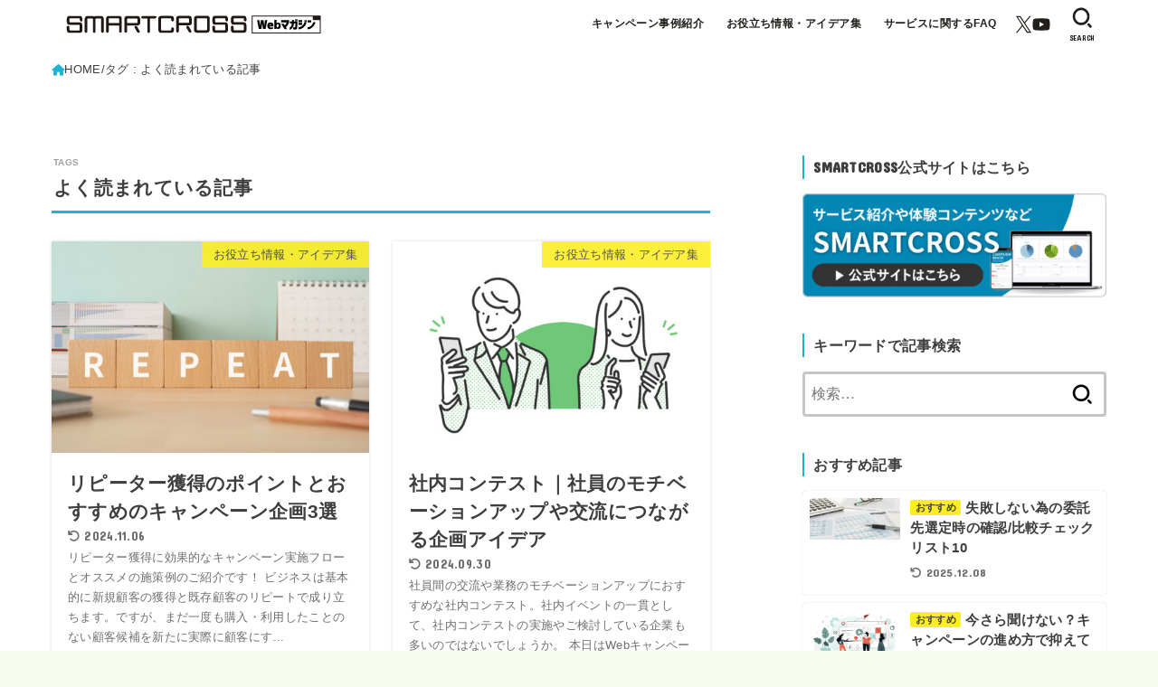

--- FILE ---
content_type: text/html; charset=UTF-8
request_url: https://news.smartcross.jp/tag/%E4%BA%BA%E6%B0%97%E8%A8%98%E4%BA%8B
body_size: 28098
content:
<!doctype html>
<html dir="ltr" lang="ja" prefix="og: https://ogp.me/ns#">
<head>
<meta charset="utf-8">
<meta http-equiv="X-UA-Compatible" content="IE=edge">
<meta name="HandheldFriendly" content="True">
<meta name="MobileOptimized" content="320">
<meta name="viewport" content="width=device-width, initial-scale=1.0, viewport-fit=cover">
<link rel="pingback" href="https://news.smartcross.jp/xmlrpc.php">
<title>よく読まれている記事 | キャンペーン担当者向けWEBマガジン｜SMARTCROSS</title>

		<!-- All in One SEO 4.9.3 - aioseo.com -->
	<meta name="robots" content="max-image-preview:large" />
	<link rel="canonical" href="https://news.smartcross.jp/tag/%e4%ba%ba%e6%b0%97%e8%a8%98%e4%ba%8b" />
	<meta name="generator" content="All in One SEO (AIOSEO) 4.9.3" />
		<script type="application/ld+json" class="aioseo-schema">
			{"@context":"https:\/\/schema.org","@graph":[{"@type":"BreadcrumbList","@id":"https:\/\/news.smartcross.jp\/tag\/%E4%BA%BA%E6%B0%97%E8%A8%98%E4%BA%8B#breadcrumblist","itemListElement":[{"@type":"ListItem","@id":"https:\/\/news.smartcross.jp#listItem","position":1,"name":"\u30db\u30fc\u30e0","item":"https:\/\/news.smartcross.jp","nextItem":{"@type":"ListItem","@id":"https:\/\/news.smartcross.jp\/tag\/%e4%ba%ba%e6%b0%97%e8%a8%98%e4%ba%8b#listItem","name":"\u3088\u304f\u8aad\u307e\u308c\u3066\u3044\u308b\u8a18\u4e8b"}},{"@type":"ListItem","@id":"https:\/\/news.smartcross.jp\/tag\/%e4%ba%ba%e6%b0%97%e8%a8%98%e4%ba%8b#listItem","position":2,"name":"\u3088\u304f\u8aad\u307e\u308c\u3066\u3044\u308b\u8a18\u4e8b","previousItem":{"@type":"ListItem","@id":"https:\/\/news.smartcross.jp#listItem","name":"\u30db\u30fc\u30e0"}}]},{"@type":"CollectionPage","@id":"https:\/\/news.smartcross.jp\/tag\/%E4%BA%BA%E6%B0%97%E8%A8%98%E4%BA%8B#collectionpage","url":"https:\/\/news.smartcross.jp\/tag\/%E4%BA%BA%E6%B0%97%E8%A8%98%E4%BA%8B","name":"\u3088\u304f\u8aad\u307e\u308c\u3066\u3044\u308b\u8a18\u4e8b | \u30ad\u30e3\u30f3\u30da\u30fc\u30f3\u62c5\u5f53\u8005\u5411\u3051WEB\u30de\u30ac\u30b8\u30f3\uff5cSMARTCROSS","inLanguage":"ja","isPartOf":{"@id":"https:\/\/news.smartcross.jp\/#website"},"breadcrumb":{"@id":"https:\/\/news.smartcross.jp\/tag\/%E4%BA%BA%E6%B0%97%E8%A8%98%E4%BA%8B#breadcrumblist"}},{"@type":"Organization","@id":"https:\/\/news.smartcross.jp\/#organization","name":"SMARTCROSS","description":"\u4f01\u696d\u306eWeb\u30ad\u30e3\u30f3\u30da\u30fc\u30f3\u62c5\u5f53\u8005\u306e\u305f\u3081\u306e\u304a\u5f79\u7acb\u3061\u60c5\u5831\u3001\u30cb\u30e5\u30fc\u30b9\u3001\u696d\u754c\u30c8\u30ec\u30f3\u30c9\u3001\u4fbf\u5229\u306a\u30c4\u30fc\u30eb\u306a\u3069\u3092\u6bce\u9031\u66f4\u65b0\u3067\u304a\u5c4a\u3051\u3059\u308b\u30e1\u30c7\u30a3\u30a2\u30b5\u30a4\u30c8\u3067\u3059\u3002\u682a\u5f0f\u4f1a\u793e\u30e1\u30c7\u30a3\u30a2\u30b9\u30af\u30a8\u30a2\u304c\u904b\u55b6\u3057\u3066\u304a\u308a\u307e\u3059\u3002","url":"https:\/\/news.smartcross.jp\/","logo":{"@type":"ImageObject","url":"https:\/\/news.smartcross.jp\/wp-content\/uploads\/2021\/07\/logo_smartcross.png","@id":"https:\/\/news.smartcross.jp\/tag\/%E4%BA%BA%E6%B0%97%E8%A8%98%E4%BA%8B\/#organizationLogo","width":200,"height":200,"caption":"SMARTCROSS"},"image":{"@id":"https:\/\/news.smartcross.jp\/tag\/%E4%BA%BA%E6%B0%97%E8%A8%98%E4%BA%8B\/#organizationLogo"},"sameAs":["https:\/\/www.facebook.com\/smartcross.by.mediasquare\/","https:\/\/twitter.com\/SMARTCROSS_JP"]},{"@type":"WebSite","@id":"https:\/\/news.smartcross.jp\/#website","url":"https:\/\/news.smartcross.jp\/","name":"\u30ad\u30e3\u30f3\u30da\u30fc\u30f3\u62c5\u5f53\u8005\u5411\u3051\u30cb\u30e5\u30fc\u30b9\u30b5\u30a4\u30c8\uff5cSMARTCROSS","alternateName":"SMARTCROSS WEB\u30de\u30ac\u30b8\u30f3","description":"\u4f01\u696d\u306eWeb\u30ad\u30e3\u30f3\u30da\u30fc\u30f3\u62c5\u5f53\u8005\u306e\u305f\u3081\u306e\u304a\u5f79\u7acb\u3061\u60c5\u5831\u3001\u30cb\u30e5\u30fc\u30b9\u3001\u696d\u754c\u30c8\u30ec\u30f3\u30c9\u3001\u4fbf\u5229\u306a\u30c4\u30fc\u30eb\u306a\u3069\u3092\u6bce\u9031\u66f4\u65b0\u3067\u304a\u5c4a\u3051\u3059\u308b\u30e1\u30c7\u30a3\u30a2\u30b5\u30a4\u30c8\u3067\u3059\u3002\u682a\u5f0f\u4f1a\u793e\u30e1\u30c7\u30a3\u30a2\u30b9\u30af\u30a8\u30a2\u304c\u904b\u55b6\u3057\u3066\u304a\u308a\u307e\u3059\u3002","inLanguage":"ja","publisher":{"@id":"https:\/\/news.smartcross.jp\/#organization"}}]}
		</script>
		<!-- All in One SEO -->

<link rel='dns-prefetch' href='//webfonts.xserver.jp' />
<link rel='dns-prefetch' href='//ajax.googleapis.com' />
<link rel='dns-prefetch' href='//fonts.googleapis.com' />
<link rel='dns-prefetch' href='//cdnjs.cloudflare.com' />
<link rel="alternate" type="application/rss+xml" title="キャンペーン担当者向けWEBマガジン｜SMARTCROSS &raquo; フィード" href="https://news.smartcross.jp/feed" />
		<!-- This site uses the Google Analytics by MonsterInsights plugin v9.11.1 - Using Analytics tracking - https://www.monsterinsights.com/ -->
							<script src="//www.googletagmanager.com/gtag/js?id=G-M28HVLGJC8"  data-cfasync="false" data-wpfc-render="false" type="text/javascript" async></script>
			<script data-cfasync="false" data-wpfc-render="false" type="text/javascript">
				var mi_version = '9.11.1';
				var mi_track_user = true;
				var mi_no_track_reason = '';
								var MonsterInsightsDefaultLocations = {"page_location":"https:\/\/news.smartcross.jp\/tag\/%E4%BA%BA%E6%B0%97%E8%A8%98%E4%BA%8B\/"};
								if ( typeof MonsterInsightsPrivacyGuardFilter === 'function' ) {
					var MonsterInsightsLocations = (typeof MonsterInsightsExcludeQuery === 'object') ? MonsterInsightsPrivacyGuardFilter( MonsterInsightsExcludeQuery ) : MonsterInsightsPrivacyGuardFilter( MonsterInsightsDefaultLocations );
				} else {
					var MonsterInsightsLocations = (typeof MonsterInsightsExcludeQuery === 'object') ? MonsterInsightsExcludeQuery : MonsterInsightsDefaultLocations;
				}

								var disableStrs = [
										'ga-disable-G-M28HVLGJC8',
									];

				/* Function to detect opted out users */
				function __gtagTrackerIsOptedOut() {
					for (var index = 0; index < disableStrs.length; index++) {
						if (document.cookie.indexOf(disableStrs[index] + '=true') > -1) {
							return true;
						}
					}

					return false;
				}

				/* Disable tracking if the opt-out cookie exists. */
				if (__gtagTrackerIsOptedOut()) {
					for (var index = 0; index < disableStrs.length; index++) {
						window[disableStrs[index]] = true;
					}
				}

				/* Opt-out function */
				function __gtagTrackerOptout() {
					for (var index = 0; index < disableStrs.length; index++) {
						document.cookie = disableStrs[index] + '=true; expires=Thu, 31 Dec 2099 23:59:59 UTC; path=/';
						window[disableStrs[index]] = true;
					}
				}

				if ('undefined' === typeof gaOptout) {
					function gaOptout() {
						__gtagTrackerOptout();
					}
				}
								window.dataLayer = window.dataLayer || [];

				window.MonsterInsightsDualTracker = {
					helpers: {},
					trackers: {},
				};
				if (mi_track_user) {
					function __gtagDataLayer() {
						dataLayer.push(arguments);
					}

					function __gtagTracker(type, name, parameters) {
						if (!parameters) {
							parameters = {};
						}

						if (parameters.send_to) {
							__gtagDataLayer.apply(null, arguments);
							return;
						}

						if (type === 'event') {
														parameters.send_to = monsterinsights_frontend.v4_id;
							var hookName = name;
							if (typeof parameters['event_category'] !== 'undefined') {
								hookName = parameters['event_category'] + ':' + name;
							}

							if (typeof MonsterInsightsDualTracker.trackers[hookName] !== 'undefined') {
								MonsterInsightsDualTracker.trackers[hookName](parameters);
							} else {
								__gtagDataLayer('event', name, parameters);
							}
							
						} else {
							__gtagDataLayer.apply(null, arguments);
						}
					}

					__gtagTracker('js', new Date());
					__gtagTracker('set', {
						'developer_id.dZGIzZG': true,
											});
					if ( MonsterInsightsLocations.page_location ) {
						__gtagTracker('set', MonsterInsightsLocations);
					}
										__gtagTracker('config', 'G-M28HVLGJC8', {"forceSSL":"true","link_attribution":"true"} );
										window.gtag = __gtagTracker;										(function () {
						/* https://developers.google.com/analytics/devguides/collection/analyticsjs/ */
						/* ga and __gaTracker compatibility shim. */
						var noopfn = function () {
							return null;
						};
						var newtracker = function () {
							return new Tracker();
						};
						var Tracker = function () {
							return null;
						};
						var p = Tracker.prototype;
						p.get = noopfn;
						p.set = noopfn;
						p.send = function () {
							var args = Array.prototype.slice.call(arguments);
							args.unshift('send');
							__gaTracker.apply(null, args);
						};
						var __gaTracker = function () {
							var len = arguments.length;
							if (len === 0) {
								return;
							}
							var f = arguments[len - 1];
							if (typeof f !== 'object' || f === null || typeof f.hitCallback !== 'function') {
								if ('send' === arguments[0]) {
									var hitConverted, hitObject = false, action;
									if ('event' === arguments[1]) {
										if ('undefined' !== typeof arguments[3]) {
											hitObject = {
												'eventAction': arguments[3],
												'eventCategory': arguments[2],
												'eventLabel': arguments[4],
												'value': arguments[5] ? arguments[5] : 1,
											}
										}
									}
									if ('pageview' === arguments[1]) {
										if ('undefined' !== typeof arguments[2]) {
											hitObject = {
												'eventAction': 'page_view',
												'page_path': arguments[2],
											}
										}
									}
									if (typeof arguments[2] === 'object') {
										hitObject = arguments[2];
									}
									if (typeof arguments[5] === 'object') {
										Object.assign(hitObject, arguments[5]);
									}
									if ('undefined' !== typeof arguments[1].hitType) {
										hitObject = arguments[1];
										if ('pageview' === hitObject.hitType) {
											hitObject.eventAction = 'page_view';
										}
									}
									if (hitObject) {
										action = 'timing' === arguments[1].hitType ? 'timing_complete' : hitObject.eventAction;
										hitConverted = mapArgs(hitObject);
										__gtagTracker('event', action, hitConverted);
									}
								}
								return;
							}

							function mapArgs(args) {
								var arg, hit = {};
								var gaMap = {
									'eventCategory': 'event_category',
									'eventAction': 'event_action',
									'eventLabel': 'event_label',
									'eventValue': 'event_value',
									'nonInteraction': 'non_interaction',
									'timingCategory': 'event_category',
									'timingVar': 'name',
									'timingValue': 'value',
									'timingLabel': 'event_label',
									'page': 'page_path',
									'location': 'page_location',
									'title': 'page_title',
									'referrer' : 'page_referrer',
								};
								for (arg in args) {
																		if (!(!args.hasOwnProperty(arg) || !gaMap.hasOwnProperty(arg))) {
										hit[gaMap[arg]] = args[arg];
									} else {
										hit[arg] = args[arg];
									}
								}
								return hit;
							}

							try {
								f.hitCallback();
							} catch (ex) {
							}
						};
						__gaTracker.create = newtracker;
						__gaTracker.getByName = newtracker;
						__gaTracker.getAll = function () {
							return [];
						};
						__gaTracker.remove = noopfn;
						__gaTracker.loaded = true;
						window['__gaTracker'] = __gaTracker;
					})();
									} else {
										console.log("");
					(function () {
						function __gtagTracker() {
							return null;
						}

						window['__gtagTracker'] = __gtagTracker;
						window['gtag'] = __gtagTracker;
					})();
									}
			</script>
							<!-- / Google Analytics by MonsterInsights -->
		<style id='wp-img-auto-sizes-contain-inline-css' type='text/css'>
img:is([sizes=auto i],[sizes^="auto," i]){contain-intrinsic-size:3000px 1500px}
/*# sourceURL=wp-img-auto-sizes-contain-inline-css */
</style>
<style id='wp-emoji-styles-inline-css' type='text/css'>

	img.wp-smiley, img.emoji {
		display: inline !important;
		border: none !important;
		box-shadow: none !important;
		height: 1em !important;
		width: 1em !important;
		margin: 0 0.07em !important;
		vertical-align: -0.1em !important;
		background: none !important;
		padding: 0 !important;
	}
/*# sourceURL=wp-emoji-styles-inline-css */
</style>
<style id='wp-block-library-inline-css' type='text/css'>
:root{--wp-block-synced-color:#7a00df;--wp-block-synced-color--rgb:122,0,223;--wp-bound-block-color:var(--wp-block-synced-color);--wp-editor-canvas-background:#ddd;--wp-admin-theme-color:#007cba;--wp-admin-theme-color--rgb:0,124,186;--wp-admin-theme-color-darker-10:#006ba1;--wp-admin-theme-color-darker-10--rgb:0,107,160.5;--wp-admin-theme-color-darker-20:#005a87;--wp-admin-theme-color-darker-20--rgb:0,90,135;--wp-admin-border-width-focus:2px}@media (min-resolution:192dpi){:root{--wp-admin-border-width-focus:1.5px}}.wp-element-button{cursor:pointer}:root .has-very-light-gray-background-color{background-color:#eee}:root .has-very-dark-gray-background-color{background-color:#313131}:root .has-very-light-gray-color{color:#eee}:root .has-very-dark-gray-color{color:#313131}:root .has-vivid-green-cyan-to-vivid-cyan-blue-gradient-background{background:linear-gradient(135deg,#00d084,#0693e3)}:root .has-purple-crush-gradient-background{background:linear-gradient(135deg,#34e2e4,#4721fb 50%,#ab1dfe)}:root .has-hazy-dawn-gradient-background{background:linear-gradient(135deg,#faaca8,#dad0ec)}:root .has-subdued-olive-gradient-background{background:linear-gradient(135deg,#fafae1,#67a671)}:root .has-atomic-cream-gradient-background{background:linear-gradient(135deg,#fdd79a,#004a59)}:root .has-nightshade-gradient-background{background:linear-gradient(135deg,#330968,#31cdcf)}:root .has-midnight-gradient-background{background:linear-gradient(135deg,#020381,#2874fc)}:root{--wp--preset--font-size--normal:16px;--wp--preset--font-size--huge:42px}.has-regular-font-size{font-size:1em}.has-larger-font-size{font-size:2.625em}.has-normal-font-size{font-size:var(--wp--preset--font-size--normal)}.has-huge-font-size{font-size:var(--wp--preset--font-size--huge)}.has-text-align-center{text-align:center}.has-text-align-left{text-align:left}.has-text-align-right{text-align:right}.has-fit-text{white-space:nowrap!important}#end-resizable-editor-section{display:none}.aligncenter{clear:both}.items-justified-left{justify-content:flex-start}.items-justified-center{justify-content:center}.items-justified-right{justify-content:flex-end}.items-justified-space-between{justify-content:space-between}.screen-reader-text{border:0;clip-path:inset(50%);height:1px;margin:-1px;overflow:hidden;padding:0;position:absolute;width:1px;word-wrap:normal!important}.screen-reader-text:focus{background-color:#ddd;clip-path:none;color:#444;display:block;font-size:1em;height:auto;left:5px;line-height:normal;padding:15px 23px 14px;text-decoration:none;top:5px;width:auto;z-index:100000}html :where(.has-border-color){border-style:solid}html :where([style*=border-top-color]){border-top-style:solid}html :where([style*=border-right-color]){border-right-style:solid}html :where([style*=border-bottom-color]){border-bottom-style:solid}html :where([style*=border-left-color]){border-left-style:solid}html :where([style*=border-width]){border-style:solid}html :where([style*=border-top-width]){border-top-style:solid}html :where([style*=border-right-width]){border-right-style:solid}html :where([style*=border-bottom-width]){border-bottom-style:solid}html :where([style*=border-left-width]){border-left-style:solid}html :where(img[class*=wp-image-]){height:auto;max-width:100%}:where(figure){margin:0 0 1em}html :where(.is-position-sticky){--wp-admin--admin-bar--position-offset:var(--wp-admin--admin-bar--height,0px)}@media screen and (max-width:600px){html :where(.is-position-sticky){--wp-admin--admin-bar--position-offset:0px}}

/*# sourceURL=wp-block-library-inline-css */
</style><style id='wp-block-heading-inline-css' type='text/css'>
h1:where(.wp-block-heading).has-background,h2:where(.wp-block-heading).has-background,h3:where(.wp-block-heading).has-background,h4:where(.wp-block-heading).has-background,h5:where(.wp-block-heading).has-background,h6:where(.wp-block-heading).has-background{padding:1.25em 2.375em}h1.has-text-align-left[style*=writing-mode]:where([style*=vertical-lr]),h1.has-text-align-right[style*=writing-mode]:where([style*=vertical-rl]),h2.has-text-align-left[style*=writing-mode]:where([style*=vertical-lr]),h2.has-text-align-right[style*=writing-mode]:where([style*=vertical-rl]),h3.has-text-align-left[style*=writing-mode]:where([style*=vertical-lr]),h3.has-text-align-right[style*=writing-mode]:where([style*=vertical-rl]),h4.has-text-align-left[style*=writing-mode]:where([style*=vertical-lr]),h4.has-text-align-right[style*=writing-mode]:where([style*=vertical-rl]),h5.has-text-align-left[style*=writing-mode]:where([style*=vertical-lr]),h5.has-text-align-right[style*=writing-mode]:where([style*=vertical-rl]),h6.has-text-align-left[style*=writing-mode]:where([style*=vertical-lr]),h6.has-text-align-right[style*=writing-mode]:where([style*=vertical-rl]){rotate:180deg}
/*# sourceURL=https://news.smartcross.jp/wp-includes/blocks/heading/style.min.css */
</style>
<style id='wp-block-paragraph-inline-css' type='text/css'>
.is-small-text{font-size:.875em}.is-regular-text{font-size:1em}.is-large-text{font-size:2.25em}.is-larger-text{font-size:3em}.has-drop-cap:not(:focus):first-letter{float:left;font-size:8.4em;font-style:normal;font-weight:100;line-height:.68;margin:.05em .1em 0 0;text-transform:uppercase}body.rtl .has-drop-cap:not(:focus):first-letter{float:none;margin-left:.1em}p.has-drop-cap.has-background{overflow:hidden}:root :where(p.has-background){padding:1.25em 2.375em}:where(p.has-text-color:not(.has-link-color)) a{color:inherit}p.has-text-align-left[style*="writing-mode:vertical-lr"],p.has-text-align-right[style*="writing-mode:vertical-rl"]{rotate:180deg}
/*# sourceURL=https://news.smartcross.jp/wp-includes/blocks/paragraph/style.min.css */
</style>
<style id='global-styles-inline-css' type='text/css'>
:root{--wp--preset--aspect-ratio--square: 1;--wp--preset--aspect-ratio--4-3: 4/3;--wp--preset--aspect-ratio--3-4: 3/4;--wp--preset--aspect-ratio--3-2: 3/2;--wp--preset--aspect-ratio--2-3: 2/3;--wp--preset--aspect-ratio--16-9: 16/9;--wp--preset--aspect-ratio--9-16: 9/16;--wp--preset--color--black: #000;--wp--preset--color--cyan-bluish-gray: #abb8c3;--wp--preset--color--white: #fff;--wp--preset--color--pale-pink: #f78da7;--wp--preset--color--vivid-red: #cf2e2e;--wp--preset--color--luminous-vivid-orange: #ff6900;--wp--preset--color--luminous-vivid-amber: #fcb900;--wp--preset--color--light-green-cyan: #7bdcb5;--wp--preset--color--vivid-green-cyan: #00d084;--wp--preset--color--pale-cyan-blue: #8ed1fc;--wp--preset--color--vivid-cyan-blue: #0693e3;--wp--preset--color--vivid-purple: #9b51e0;--wp--preset--color--stk-palette-one: var(--stk-palette-color1);--wp--preset--color--stk-palette-two: var(--stk-palette-color2);--wp--preset--color--stk-palette-three: var(--stk-palette-color3);--wp--preset--color--stk-palette-four: var(--stk-palette-color4);--wp--preset--color--stk-palette-five: var(--stk-palette-color5);--wp--preset--color--stk-palette-six: var(--stk-palette-color6);--wp--preset--color--stk-palette-seven: var(--stk-palette-color7);--wp--preset--color--stk-palette-eight: var(--stk-palette-color8);--wp--preset--color--stk-palette-nine: var(--stk-palette-color9);--wp--preset--color--stk-palette-ten: var(--stk-palette-color10);--wp--preset--color--mainttlbg: var(--main-ttl-bg);--wp--preset--color--mainttltext: var(--main-ttl-color);--wp--preset--color--stkeditorcolor-one: var(--stk-editor-color1);--wp--preset--color--stkeditorcolor-two: var(--stk-editor-color2);--wp--preset--color--stkeditorcolor-three: var(--stk-editor-color3);--wp--preset--gradient--vivid-cyan-blue-to-vivid-purple: linear-gradient(135deg,rgb(6,147,227) 0%,rgb(155,81,224) 100%);--wp--preset--gradient--light-green-cyan-to-vivid-green-cyan: linear-gradient(135deg,rgb(122,220,180) 0%,rgb(0,208,130) 100%);--wp--preset--gradient--luminous-vivid-amber-to-luminous-vivid-orange: linear-gradient(135deg,rgb(252,185,0) 0%,rgb(255,105,0) 100%);--wp--preset--gradient--luminous-vivid-orange-to-vivid-red: linear-gradient(135deg,rgb(255,105,0) 0%,rgb(207,46,46) 100%);--wp--preset--gradient--very-light-gray-to-cyan-bluish-gray: linear-gradient(135deg,rgb(238,238,238) 0%,rgb(169,184,195) 100%);--wp--preset--gradient--cool-to-warm-spectrum: linear-gradient(135deg,rgb(74,234,220) 0%,rgb(151,120,209) 20%,rgb(207,42,186) 40%,rgb(238,44,130) 60%,rgb(251,105,98) 80%,rgb(254,248,76) 100%);--wp--preset--gradient--blush-light-purple: linear-gradient(135deg,rgb(255,206,236) 0%,rgb(152,150,240) 100%);--wp--preset--gradient--blush-bordeaux: linear-gradient(135deg,rgb(254,205,165) 0%,rgb(254,45,45) 50%,rgb(107,0,62) 100%);--wp--preset--gradient--luminous-dusk: linear-gradient(135deg,rgb(255,203,112) 0%,rgb(199,81,192) 50%,rgb(65,88,208) 100%);--wp--preset--gradient--pale-ocean: linear-gradient(135deg,rgb(255,245,203) 0%,rgb(182,227,212) 50%,rgb(51,167,181) 100%);--wp--preset--gradient--electric-grass: linear-gradient(135deg,rgb(202,248,128) 0%,rgb(113,206,126) 100%);--wp--preset--gradient--midnight: linear-gradient(135deg,rgb(2,3,129) 0%,rgb(40,116,252) 100%);--wp--preset--font-size--small: 13px;--wp--preset--font-size--medium: 20px;--wp--preset--font-size--large: 36px;--wp--preset--font-size--x-large: 42px;--wp--preset--spacing--20: 0.44rem;--wp--preset--spacing--30: 0.67rem;--wp--preset--spacing--40: 1rem;--wp--preset--spacing--50: 1.5rem;--wp--preset--spacing--60: 2.25rem;--wp--preset--spacing--70: 3.38rem;--wp--preset--spacing--80: 5.06rem;--wp--preset--shadow--natural: 6px 6px 9px rgba(0, 0, 0, 0.2);--wp--preset--shadow--deep: 12px 12px 50px rgba(0, 0, 0, 0.4);--wp--preset--shadow--sharp: 6px 6px 0px rgba(0, 0, 0, 0.2);--wp--preset--shadow--outlined: 6px 6px 0px -3px rgb(255, 255, 255), 6px 6px rgb(0, 0, 0);--wp--preset--shadow--crisp: 6px 6px 0px rgb(0, 0, 0);}:where(.is-layout-flex){gap: 0.5em;}:where(.is-layout-grid){gap: 0.5em;}body .is-layout-flex{display: flex;}.is-layout-flex{flex-wrap: wrap;align-items: center;}.is-layout-flex > :is(*, div){margin: 0;}body .is-layout-grid{display: grid;}.is-layout-grid > :is(*, div){margin: 0;}:where(.wp-block-columns.is-layout-flex){gap: 2em;}:where(.wp-block-columns.is-layout-grid){gap: 2em;}:where(.wp-block-post-template.is-layout-flex){gap: 1.25em;}:where(.wp-block-post-template.is-layout-grid){gap: 1.25em;}.has-black-color{color: var(--wp--preset--color--black) !important;}.has-cyan-bluish-gray-color{color: var(--wp--preset--color--cyan-bluish-gray) !important;}.has-white-color{color: var(--wp--preset--color--white) !important;}.has-pale-pink-color{color: var(--wp--preset--color--pale-pink) !important;}.has-vivid-red-color{color: var(--wp--preset--color--vivid-red) !important;}.has-luminous-vivid-orange-color{color: var(--wp--preset--color--luminous-vivid-orange) !important;}.has-luminous-vivid-amber-color{color: var(--wp--preset--color--luminous-vivid-amber) !important;}.has-light-green-cyan-color{color: var(--wp--preset--color--light-green-cyan) !important;}.has-vivid-green-cyan-color{color: var(--wp--preset--color--vivid-green-cyan) !important;}.has-pale-cyan-blue-color{color: var(--wp--preset--color--pale-cyan-blue) !important;}.has-vivid-cyan-blue-color{color: var(--wp--preset--color--vivid-cyan-blue) !important;}.has-vivid-purple-color{color: var(--wp--preset--color--vivid-purple) !important;}.has-black-background-color{background-color: var(--wp--preset--color--black) !important;}.has-cyan-bluish-gray-background-color{background-color: var(--wp--preset--color--cyan-bluish-gray) !important;}.has-white-background-color{background-color: var(--wp--preset--color--white) !important;}.has-pale-pink-background-color{background-color: var(--wp--preset--color--pale-pink) !important;}.has-vivid-red-background-color{background-color: var(--wp--preset--color--vivid-red) !important;}.has-luminous-vivid-orange-background-color{background-color: var(--wp--preset--color--luminous-vivid-orange) !important;}.has-luminous-vivid-amber-background-color{background-color: var(--wp--preset--color--luminous-vivid-amber) !important;}.has-light-green-cyan-background-color{background-color: var(--wp--preset--color--light-green-cyan) !important;}.has-vivid-green-cyan-background-color{background-color: var(--wp--preset--color--vivid-green-cyan) !important;}.has-pale-cyan-blue-background-color{background-color: var(--wp--preset--color--pale-cyan-blue) !important;}.has-vivid-cyan-blue-background-color{background-color: var(--wp--preset--color--vivid-cyan-blue) !important;}.has-vivid-purple-background-color{background-color: var(--wp--preset--color--vivid-purple) !important;}.has-black-border-color{border-color: var(--wp--preset--color--black) !important;}.has-cyan-bluish-gray-border-color{border-color: var(--wp--preset--color--cyan-bluish-gray) !important;}.has-white-border-color{border-color: var(--wp--preset--color--white) !important;}.has-pale-pink-border-color{border-color: var(--wp--preset--color--pale-pink) !important;}.has-vivid-red-border-color{border-color: var(--wp--preset--color--vivid-red) !important;}.has-luminous-vivid-orange-border-color{border-color: var(--wp--preset--color--luminous-vivid-orange) !important;}.has-luminous-vivid-amber-border-color{border-color: var(--wp--preset--color--luminous-vivid-amber) !important;}.has-light-green-cyan-border-color{border-color: var(--wp--preset--color--light-green-cyan) !important;}.has-vivid-green-cyan-border-color{border-color: var(--wp--preset--color--vivid-green-cyan) !important;}.has-pale-cyan-blue-border-color{border-color: var(--wp--preset--color--pale-cyan-blue) !important;}.has-vivid-cyan-blue-border-color{border-color: var(--wp--preset--color--vivid-cyan-blue) !important;}.has-vivid-purple-border-color{border-color: var(--wp--preset--color--vivid-purple) !important;}.has-vivid-cyan-blue-to-vivid-purple-gradient-background{background: var(--wp--preset--gradient--vivid-cyan-blue-to-vivid-purple) !important;}.has-light-green-cyan-to-vivid-green-cyan-gradient-background{background: var(--wp--preset--gradient--light-green-cyan-to-vivid-green-cyan) !important;}.has-luminous-vivid-amber-to-luminous-vivid-orange-gradient-background{background: var(--wp--preset--gradient--luminous-vivid-amber-to-luminous-vivid-orange) !important;}.has-luminous-vivid-orange-to-vivid-red-gradient-background{background: var(--wp--preset--gradient--luminous-vivid-orange-to-vivid-red) !important;}.has-very-light-gray-to-cyan-bluish-gray-gradient-background{background: var(--wp--preset--gradient--very-light-gray-to-cyan-bluish-gray) !important;}.has-cool-to-warm-spectrum-gradient-background{background: var(--wp--preset--gradient--cool-to-warm-spectrum) !important;}.has-blush-light-purple-gradient-background{background: var(--wp--preset--gradient--blush-light-purple) !important;}.has-blush-bordeaux-gradient-background{background: var(--wp--preset--gradient--blush-bordeaux) !important;}.has-luminous-dusk-gradient-background{background: var(--wp--preset--gradient--luminous-dusk) !important;}.has-pale-ocean-gradient-background{background: var(--wp--preset--gradient--pale-ocean) !important;}.has-electric-grass-gradient-background{background: var(--wp--preset--gradient--electric-grass) !important;}.has-midnight-gradient-background{background: var(--wp--preset--gradient--midnight) !important;}.has-small-font-size{font-size: var(--wp--preset--font-size--small) !important;}.has-medium-font-size{font-size: var(--wp--preset--font-size--medium) !important;}.has-large-font-size{font-size: var(--wp--preset--font-size--large) !important;}.has-x-large-font-size{font-size: var(--wp--preset--font-size--x-large) !important;}
/*# sourceURL=global-styles-inline-css */
</style>
<style id='core-block-supports-inline-css' type='text/css'>
.wp-elements-7cdcbfb7b1c3e723029ee4dddb898454 a:where(:not(.wp-element-button)){color:var(--wp--preset--color--vivid-cyan-blue);}
/*# sourceURL=core-block-supports-inline-css */
</style>

<style id='classic-theme-styles-inline-css' type='text/css'>
/*! This file is auto-generated */
.wp-block-button__link{color:#fff;background-color:#32373c;border-radius:9999px;box-shadow:none;text-decoration:none;padding:calc(.667em + 2px) calc(1.333em + 2px);font-size:1.125em}.wp-block-file__button{background:#32373c;color:#fff;text-decoration:none}
/*# sourceURL=/wp-includes/css/classic-themes.min.css */
</style>
<link rel='stylesheet' id='toc-screen-css' href='https://news.smartcross.jp/wp-content/plugins/table-of-contents-plus/screen.min.css?ver=2411.1' type='text/css' media='all' />
<link rel='stylesheet' id='stk_style-css' href='https://news.smartcross.jp/wp-content/themes/jstork19/style.css?ver=5.17.1' type='text/css' media='all' />
<style id='stk_style-inline-css' type='text/css'>
:root{--stk-base-font-family:"游ゴシック","Yu Gothic","游ゴシック体","YuGothic","Hiragino Kaku Gothic ProN",Meiryo,sans-serif;--stk-base-font-size-pc:18px;--stk-base-font-size-sp:18px;--stk-font-weight:400;--stk-font-feature-settings:normal;--stk-font-awesome-free:"Font Awesome 6 Free";--stk-font-awesome-brand:"Font Awesome 6 Brands";--wp--preset--font-size--medium:clamp(1.2em,2.5vw,20px);--wp--preset--font-size--large:clamp(1.5em,4.5vw,36px);--wp--preset--font-size--x-large:clamp(1.9em,5.25vw,42px);--wp--style--gallery-gap-default:.5em;--stk-flex-style:flex-start;--stk-wrap-width:1166px;--stk-wide-width:980px;--stk-main-width:728px;--stk-side-margin:32px;--stk-post-thumb-ratio:16/10;--stk-post-title-font_size:clamp(1.4em,4vw,1.9em);--stk-h1-font_size:clamp(1.4em,4vw,1.9em);--stk-h2-font_size:clamp(1.2em,2.6vw,1.3em);--stk-h2-normal-font_size:125%;--stk-h3-font_size:clamp(1.1em,2.3vw,1.15em);--stk-h4-font_size:105%;--stk-h5-font_size:100%;--stk-line_height:1.8;--stk-heading-line_height:1.5;--stk-heading-margin_top:2em;--stk-heading-margin_bottom:1em;--stk-margin:1.6em;--stk-h2-margin-rl:-2vw;--stk-el-margin-rl:-4vw;--stk-list-icon-size:1.8em;--stk-list-item-margin:.7em;--stk-list-margin:1em;--stk-h2-border_radius:3px;--stk-h2-border_width:4px;--stk-h3-border_width:4px;--stk-h4-border_width:4px;--stk-wttl-border_radius:0;--stk-wttl-border_width:2px;--stk-supplement-border_radius:4px;--stk-supplement-border_width:2px;--stk-supplement-sat:82%;--stk-supplement-lig:86%;--stk-box-border_radius:4px;--stk-box-border_width:2px;--stk-btn-border_radius:3px;--stk-btn-border_width:2px;--stk-post-radius:0;--stk-postlist-radius:0;--stk-cardlist-radius:0;--stk-shadow-s:1px 2px 10px rgba(0,0,0,.2);--stk-shadow-l:5px 10px 20px rgba(0,0,0,.2);--main-text-color:#3E3E3E;--main-link-color:#1bb4d3;--main-link-color-hover:#E69B9B;--main-ttl-bg:#1bb4d3;--main-ttl-bg-rgba:rgba(27,180,211,.1);--main-ttl-color:#fff;--header-bg:#fff;--header-bg-overlay:#000;--header-logo-color:#ee2;--header-text-color:#21201c;--inner-content-bg:#fff;--label-bg:#fcee21;--label-text-color:#3e3e3e;--slider-text-color:#444;--side-text-color:#3e3e3e;--footer-bg:#666;--footer-text-color:#CACACA;--footer-link-color:#f7f7f7;--new-mark-bg:#ff6347;--oc-box-blue:#19b4ce;--oc-box-blue-inner:#d4f3ff;--oc-box-red:#ee5656;--oc-box-red-inner:#feeeed;--oc-box-yellow:#f7cf2e;--oc-box-yellow-inner:#fffae2;--oc-box-green:#39cd75;--oc-box-green-inner:#e8fbf0;--oc-box-pink:#f7b2b2;--oc-box-pink-inner:#fee;--oc-box-gray:#9c9c9c;--oc-box-gray-inner:#f5f5f5;--oc-box-black:#313131;--oc-box-black-inner:#404040;--oc-btn-rich_yellow:#f7cf2e;--oc-btn-rich_yellow-sdw:rgba(222,182,21,1);--oc-btn-rich_pink:#ee5656;--oc-btn-rich_pink-sdw:rgba(213,61,61,1);--oc-btn-rich_orange:#ef9b2f;--oc-btn-rich_orange-sdw:rgba(214,130,22,1);--oc-btn-rich_green:#39cd75;--oc-btn-rich_green-sdw:rgba(32,180,92,1);--oc-btn-rich_blue:#19b4ce;--oc-btn-rich_blue-sdw:rgba(0,155,181,1);--oc-base-border-color:rgba(125,125,125,.3);--oc-has-background-basic-padding:1.1em;--stk-maker-yellow:#ff6;--stk-maker-pink:#ffd5d5;--stk-maker-blue:#b5dfff;--stk-maker-green:#cff7c7;--stk-caption-font-size:11px;--stk-palette-color1:#abb8c3;--stk-palette-color2:#f78da7;--stk-palette-color3:#cf2e2e;--stk-palette-color4:#ff6900;--stk-palette-color5:#fcb900;--stk-palette-color6:#7bdcb5;--stk-palette-color7:#00d084;--stk-palette-color8:#8ed1fc;--stk-palette-color9:#0693e3;--stk-palette-color10:#9b51e0;--stk-editor-color1:#1bb4d3;--stk-editor-color2:#f55e5e;--stk-editor-color3:#ee2;--stk-editor-color1-rgba:rgba(27,180,211,.1);--stk-editor-color2-rgba:rgba(245,94,94,.1);--stk-editor-color3-rgba:rgba(238,238,34,.1)}
#toc_container li::before{content:none}@media only screen and (max-width:480px){#toc_container{font-size:90%}}#toc_container{width:100%!important;padding:1.2em;border:5px solid rgba(100,100,100,.2);background:inherit!important}#toc_container li{margin:1em 0;font-weight:bold}#toc_container li li{font-weight:normal;margin:.5em 0}#toc_container .toc_number{display:inline-block;font-weight:bold;font-size:75%;background-color:var(--main-ttl-bg);color:var(--main-ttl-color);min-width:2.1em;min-height:2.1em;line-height:2.1;text-align:center;border-radius:1em;margin-right:.3em;padding:0 7px}#toc_container a{color:inherit;text-decoration:none}#toc_container a:hover{text-decoration:underline}#toc_container p.toc_title{font-weight:bold;text-align:left;margin:0 auto;font-size:100%;vertical-align:middle}#toc_container .toc_title::before{display:inline-block;font-family:var(--stk-font-awesome-free,"Font Awesome 5 Free");font-weight:900;content:"\f03a";margin-right:.8em;margin-left:.4em;transform:scale(1.4);color:var(--main-ttl-bg)}#toc_container .toc_title .toc_toggle{font-size:80%;font-weight:normal;margin-left:.2em}#toc_container .toc_list{max-width:580px;margin-left:auto;margin-right:auto}#toc_container .toc_list>li{padding-left:0}
.content_flat .stk_header,.content_flat #inner-content,.content_flat #footer,.content_flat #breadcrumb,.content_flat #viral-header{box-shadow:none!important}@media only screen and (min-width:981px){.content_flat #container{background-color:var(--inner-content-bg)}.content_flat #inner-content.wrap,.content_flat #inner-footer.wrap{max-width:calc(70px + var(--stk-wrap-width));margin-top:0;margin-bottom:0}}@media only screen and (min-width:1167px){#sidebar1{min-width:336px}}
/*# sourceURL=stk_style-inline-css */
</style>
<link rel='stylesheet' id='stk_child-style-css' href='https://news.smartcross.jp/wp-content/themes/jstork19_custom/style.css' type='text/css' media='all' />
<link rel='stylesheet' id='gf_font-css' href='https://fonts.googleapis.com/css?family=Concert+One&#038;display=swap' type='text/css' media='all' />
<style id='gf_font-inline-css' type='text/css'>
.gf {font-family: "Concert One", "游ゴシック", "Yu Gothic", "游ゴシック体", "YuGothic", "Hiragino Kaku Gothic ProN", Meiryo, sans-serif;}
/*# sourceURL=gf_font-inline-css */
</style>
<link rel='stylesheet' id='fontawesome-css' href='https://cdnjs.cloudflare.com/ajax/libs/font-awesome/6.7.2/css/all.min.css' type='text/css' media='all' />
<script type="text/javascript" src="https://ajax.googleapis.com/ajax/libs/jquery/3.6.1/jquery.min.js?ver=3.6.1" id="jquery-js"></script>
<script type="text/javascript" src="//webfonts.xserver.jp/js/xserverv3.js?fadein=0&amp;ver=2.0.9" id="typesquare_std-js"></script>
<script type="text/javascript" src="https://news.smartcross.jp/wp-content/plugins/google-analytics-for-wordpress/assets/js/frontend-gtag.min.js?ver=9.11.1" id="monsterinsights-frontend-script-js" async="async" data-wp-strategy="async"></script>
<script data-cfasync="false" data-wpfc-render="false" type="text/javascript" id='monsterinsights-frontend-script-js-extra'>/* <![CDATA[ */
var monsterinsights_frontend = {"js_events_tracking":"true","download_extensions":"doc,pdf,ppt,zip,xls,docx,pptx,xlsx","inbound_paths":"[]","home_url":"https:\/\/news.smartcross.jp","hash_tracking":"false","v4_id":"G-M28HVLGJC8"};/* ]]> */
</script>
<link rel="https://api.w.org/" href="https://news.smartcross.jp/wp-json/" /><link rel="alternate" title="JSON" type="application/json" href="https://news.smartcross.jp/wp-json/wp/v2/tags/29" /><link rel="EditURI" type="application/rsd+xml" title="RSD" href="https://news.smartcross.jp/xmlrpc.php?rsd" />

<!-- Google Tag Manager -->
<script>(function(w,d,s,l,i){w[l]=w[l]||[];w[l].push({'gtm.start':
new Date().getTime(),event:'gtm.js'});var f=d.getElementsByTagName(s)[0],
j=d.createElement(s),dl=l!='dataLayer'?'&l='+l:'';j.async=true;j.src=
'https://www.googletagmanager.com/gtm.js?id='+i+dl;f.parentNode.insertBefore(j,f);
})(window,document,'script','dataLayer','GTM-MGDNK4K');</script>
<!-- End Google Tag Manager --><noscript><style>.lazyload[data-src]{display:none !important;}</style></noscript><style>.lazyload{background-image:none !important;}.lazyload:before{background-image:none !important;}</style><style type="text/css" id="custom-background-css">
body.custom-background { background-color: #f5fcef; }
</style>
	<link rel="icon" href="https://news.smartcross.jp/wp-content/uploads/2021/07/cropped-siteicon-32x32.png" sizes="32x32" />
<link rel="icon" href="https://news.smartcross.jp/wp-content/uploads/2021/07/cropped-siteicon-192x192.png" sizes="192x192" />
<link rel="apple-touch-icon" href="https://news.smartcross.jp/wp-content/uploads/2021/07/cropped-siteicon-180x180.png" />
<meta name="msapplication-TileImage" content="https://news.smartcross.jp/wp-content/uploads/2021/07/cropped-siteicon-270x270.png" />
		<style type="text/css" id="wp-custom-css">
			#toc_container{
	margin-top:30px;
}
.cat-name {
    border-radius: 50px;
    background: #fcee21;
    opacity: 0.75;
    padding-left: 1em;
    padding-right: 1em;
}
.archives-list .cat-name {
	  border-radius: 0;
}
.archives-list.card-list .post-list__link {
	border-radius: 8px;
	overflow: hidden;
}
.cat_postlist__li .eyecatch img {
    margin: 0;
    border-radius: 4px;
}
.related_article__link {
    border-radius: 4px;
}		</style>
		</head>
<body class="archive tag tag-29 custom-background wp-custom-logo wp-embed-responsive wp-theme-jstork19 wp-child-theme-jstork19_custom fixhead-active h_bl_bg w_borderleft content_flat h_layout_pc_left_full h_layout_sp_center">
<svg aria-hidden="true" xmlns="http://www.w3.org/2000/svg" width="0" height="0" focusable="false" role="none" style="visibility: hidden; position: absolute; left: -9999px; overflow: hidden;"><defs><symbol id="svgicon_search_btn" viewBox="0 0 50 50"><path d="M44.35,48.52l-4.95-4.95c-1.17-1.17-1.17-3.07,0-4.24l0,0c1.17-1.17,3.07-1.17,4.24,0l4.95,4.95c1.17,1.17,1.17,3.07,0,4.24 l0,0C47.42,49.7,45.53,49.7,44.35,48.52z"/><path d="M22.81,7c8.35,0,15.14,6.79,15.14,15.14s-6.79,15.14-15.14,15.14S7.67,30.49,7.67,22.14S14.46,7,22.81,7 M22.81,1 C11.13,1,1.67,10.47,1.67,22.14s9.47,21.14,21.14,21.14s21.14-9.47,21.14-21.14S34.49,1,22.81,1L22.81,1z"/></symbol><symbol id="svgicon_nav_btn" viewBox="0 0 50 50"><path d="M45.1,46.5H4.9c-1.6,0-2.9-1.3-2.9-2.9v-0.2c0-1.6,1.3-2.9,2.9-2.9h40.2c1.6,0,2.9,1.3,2.9,2.9v0.2 C48,45.2,46.7,46.5,45.1,46.5z"/><path d="M45.1,28.5H4.9c-1.6,0-2.9-1.3-2.9-2.9v-0.2c0-1.6,1.3-2.9,2.9-2.9h40.2c1.6,0,2.9,1.3,2.9,2.9v0.2 C48,27.2,46.7,28.5,45.1,28.5z"/><path d="M45.1,10.5H4.9C3.3,10.5,2,9.2,2,7.6V7.4c0-1.6,1.3-2.9,2.9-2.9h40.2c1.6,0,2.9,1.3,2.9,2.9v0.2 C48,9.2,46.7,10.5,45.1,10.5z"/></symbol><symbol id="stk-envelope-svg" viewBox="0 0 300 300"><path d="M300.03,81.5c0-30.25-24.75-55-55-55h-190c-30.25,0-55,24.75-55,55v140c0,30.25,24.75,55,55,55h190c30.25,0,55-24.75,55-55 V81.5z M37.4,63.87c4.75-4.75,11.01-7.37,17.63-7.37h190c6.62,0,12.88,2.62,17.63,7.37c4.75,4.75,7.37,11.01,7.37,17.63v5.56 c-0.32,0.2-0.64,0.41-0.95,0.64L160.2,169.61c-0.75,0.44-5.12,2.89-10.17,2.89c-4.99,0-9.28-2.37-10.23-2.94L30.99,87.7 c-0.31-0.23-0.63-0.44-0.95-0.64V81.5C30.03,74.88,32.65,68.62,37.4,63.87z M262.66,239.13c-4.75,4.75-11.01,7.37-17.63,7.37h-190 c-6.62,0-12.88-2.62-17.63-7.37c-4.75-4.75-7.37-11.01-7.37-17.63v-99.48l93.38,70.24c0.16,0.12,0.32,0.24,0.49,0.35 c1.17,0.81,11.88,7.88,26.13,7.88c14.25,0,24.96-7.07,26.14-7.88c0.17-0.11,0.33-0.23,0.49-0.35l93.38-70.24v99.48 C270.03,228.12,267.42,234.38,262.66,239.13z"/></symbol><symbol id="stk-close-svg" viewBox="0 0 384 512"><path fill="currentColor" d="M342.6 150.6c12.5-12.5 12.5-32.8 0-45.3s-32.8-12.5-45.3 0L192 210.7 86.6 105.4c-12.5-12.5-32.8-12.5-45.3 0s-12.5 32.8 0 45.3L146.7 256 41.4 361.4c-12.5 12.5-12.5 32.8 0 45.3s32.8 12.5 45.3 0L192 301.3 297.4 406.6c12.5 12.5 32.8 12.5 45.3 0s12.5-32.8 0-45.3L237.3 256 342.6 150.6z"/></symbol><symbol id="stk-twitter-svg" viewBox="0 0 512 512"><path d="M299.8,219.7L471,20.7h-40.6L281.7,193.4L163,20.7H26l179.6,261.4L26,490.7h40.6l157-182.5L349,490.7h137L299.8,219.7 L299.8,219.7z M244.2,284.3l-18.2-26L81.2,51.2h62.3l116.9,167.1l18.2,26l151.9,217.2h-62.3L244.2,284.3L244.2,284.3z"/></symbol><symbol id="stk-twitter_bird-svg" viewBox="0 0 512 512"><path d="M459.37 151.716c.325 4.548.325 9.097.325 13.645 0 138.72-105.583 298.558-298.558 298.558-59.452 0-114.68-17.219-161.137-47.106 8.447.974 16.568 1.299 25.34 1.299 49.055 0 94.213-16.568 130.274-44.832-46.132-.975-84.792-31.188-98.112-72.772 6.498.974 12.995 1.624 19.818 1.624 9.421 0 18.843-1.3 27.614-3.573-48.081-9.747-84.143-51.98-84.143-102.985v-1.299c13.969 7.797 30.214 12.67 47.431 13.319-28.264-18.843-46.781-51.005-46.781-87.391 0-19.492 5.197-37.36 14.294-52.954 51.655 63.675 129.3 105.258 216.365 109.807-1.624-7.797-2.599-15.918-2.599-24.04 0-57.828 46.782-104.934 104.934-104.934 30.213 0 57.502 12.67 76.67 33.137 23.715-4.548 46.456-13.32 66.599-25.34-7.798 24.366-24.366 44.833-46.132 57.827 21.117-2.273 41.584-8.122 60.426-16.243-14.292 20.791-32.161 39.308-52.628 54.253z"/></symbol><symbol id="stk-bluesky-svg" viewBox="0 0 256 256"><path d="M 60.901 37.747 C 88.061 58.137 117.273 99.482 127.999 121.666 C 138.727 99.482 167.938 58.137 195.099 37.747 C 214.696 23.034 246.45 11.651 246.45 47.874 C 246.45 55.109 242.302 108.648 239.869 117.34 C 231.413 147.559 200.6 155.266 173.189 150.601 C 221.101 158.756 233.288 185.766 206.966 212.776 C 156.975 264.073 135.115 199.905 129.514 183.464 C 128.487 180.449 128.007 179.038 127.999 180.238 C 127.992 179.038 127.512 180.449 126.486 183.464 C 120.884 199.905 99.024 264.073 49.033 212.776 C 22.711 185.766 34.899 158.756 82.81 150.601 C 55.4 155.266 24.587 147.559 16.13 117.34 C 13.697 108.648 9.55 55.109 9.55 47.874 C 9.55 11.651 41.304 23.034 60.901 37.747 Z"/></symbol><symbol id="stk-facebook-svg" viewBox="0 0 512 512"><path d="M504 256C504 119 393 8 256 8S8 119 8 256c0 123.78 90.69 226.38 209.25 245V327.69h-63V256h63v-54.64c0-62.15 37-96.48 93.67-96.48 27.14 0 55.52 4.84 55.52 4.84v61h-31.28c-30.8 0-40.41 19.12-40.41 38.73V256h68.78l-11 71.69h-57.78V501C413.31 482.38 504 379.78 504 256z"/></symbol><symbol id="stk-hatebu-svg" viewBox="0 0 50 50"><path d="M5.53,7.51c5.39,0,10.71,0,16.02,0,.73,0,1.47,.06,2.19,.19,3.52,.6,6.45,3.36,6.99,6.54,.63,3.68-1.34,7.09-5.02,8.67-.32,.14-.63,.27-1.03,.45,3.69,.93,6.25,3.02,7.37,6.59,1.79,5.7-2.32,11.79-8.4,12.05-6.01,.26-12.03,.06-18.13,.06V7.51Zm8.16,28.37c.16,.03,.26,.07,.35,.07,1.82,0,3.64,.03,5.46,0,2.09-.03,3.73-1.58,3.89-3.62,.14-1.87-1.28-3.79-3.27-3.97-2.11-.19-4.25-.04-6.42-.04v7.56Zm-.02-13.77c1.46,0,2.83,0,4.2,0,.29,0,.58,0,.86-.03,1.67-.21,3.01-1.53,3.17-3.12,.16-1.62-.75-3.32-2.36-3.61-1.91-.34-3.89-.25-5.87-.35v7.1Z"/><path d="M43.93,30.53h-7.69V7.59h7.69V30.53Z"/><path d="M44,38.27c0,2.13-1.79,3.86-3.95,3.83-2.12-.03-3.86-1.77-3.85-3.85,0-2.13,1.8-3.86,3.96-3.83,2.12,.03,3.85,1.75,3.84,3.85Z"/></symbol><symbol id="stk-line-svg" viewBox="0 0 32 32"><path d="M25.82 13.151c0.465 0 0.84 0.38 0.84 0.841 0 0.46-0.375 0.84-0.84 0.84h-2.34v1.5h2.34c0.465 0 0.84 0.377 0.84 0.84 0 0.459-0.375 0.839-0.84 0.839h-3.181c-0.46 0-0.836-0.38-0.836-0.839v-6.361c0-0.46 0.376-0.84 0.84-0.84h3.181c0.461 0 0.836 0.38 0.836 0.84 0 0.465-0.375 0.84-0.84 0.84h-2.34v1.5zM20.68 17.172c0 0.36-0.232 0.68-0.576 0.795-0.085 0.028-0.177 0.041-0.265 0.041-0.281 0-0.521-0.12-0.68-0.333l-3.257-4.423v3.92c0 0.459-0.372 0.839-0.841 0.839-0.461 0-0.835-0.38-0.835-0.839v-6.361c0-0.36 0.231-0.68 0.573-0.793 0.080-0.031 0.181-0.044 0.259-0.044 0.26 0 0.5 0.139 0.66 0.339l3.283 4.44v-3.941c0-0.46 0.376-0.84 0.84-0.84 0.46 0 0.84 0.38 0.84 0.84zM13.025 17.172c0 0.459-0.376 0.839-0.841 0.839-0.46 0-0.836-0.38-0.836-0.839v-6.361c0-0.46 0.376-0.84 0.84-0.84 0.461 0 0.837 0.38 0.837 0.84zM9.737 18.011h-3.181c-0.46 0-0.84-0.38-0.84-0.839v-6.361c0-0.46 0.38-0.84 0.84-0.84 0.464 0 0.84 0.38 0.84 0.84v5.521h2.341c0.464 0 0.839 0.377 0.839 0.84 0 0.459-0.376 0.839-0.839 0.839zM32 13.752c0-7.161-7.18-12.989-16-12.989s-16 5.828-16 12.989c0 6.415 5.693 11.789 13.38 12.811 0.521 0.109 1.231 0.344 1.411 0.787 0.16 0.401 0.105 1.021 0.051 1.44l-0.219 1.36c-0.060 0.401-0.32 1.581 1.399 0.86 1.721-0.719 9.221-5.437 12.581-9.3 2.299-2.519 3.397-5.099 3.397-7.957z"/></symbol><symbol id="stk-pokect-svg" viewBox="0 0 50 50"><path d="M8.04,6.5c-2.24,.15-3.6,1.42-3.6,3.7v13.62c0,11.06,11,19.75,20.52,19.68,10.7-.08,20.58-9.11,20.58-19.68V10.2c0-2.28-1.44-3.57-3.7-3.7H8.04Zm8.67,11.08l8.25,7.84,8.26-7.84c3.7-1.55,5.31,2.67,3.79,3.9l-10.76,10.27c-.35,.33-2.23,.33-2.58,0l-10.76-10.27c-1.45-1.36,.44-5.65,3.79-3.9h0Z"/></symbol><symbol id="stk-pinterest-svg" viewBox="0 0 50 50"><path d="M3.63,25c.11-6.06,2.25-11.13,6.43-15.19,4.18-4.06,9.15-6.12,14.94-6.18,6.23,.11,11.34,2.24,15.32,6.38,3.98,4.15,6,9.14,6.05,14.98-.11,6.01-2.25,11.06-6.43,15.15-4.18,4.09-9.15,6.16-14.94,6.21-2,0-4-.31-6.01-.92,.39-.61,.78-1.31,1.17-2.09,.44-.94,1-2.73,1.67-5.34,.17-.72,.42-1.7,.75-2.92,.39,.67,1.06,1.28,2,1.84,2.5,1.17,5.15,1.06,7.93-.33,2.89-1.67,4.9-4.26,6.01-7.76,1-3.67,.88-7.08-.38-10.22-1.25-3.15-3.49-5.41-6.72-6.8-4.06-1.17-8.01-1.04-11.85,.38s-6.51,3.85-8.01,7.3c-.39,1.28-.62,2.55-.71,3.8s-.04,2.47,.12,3.67,.59,2.27,1.25,3.21,1.56,1.67,2.67,2.17c.28,.11,.5,.11,.67,0,.22-.11,.44-.56,.67-1.33s.31-1.31,.25-1.59c-.06-.11-.17-.31-.33-.59-1.17-1.89-1.56-3.88-1.17-5.97,.39-2.09,1.25-3.85,2.59-5.3,2.06-1.84,4.47-2.84,7.22-3,2.75-.17,5.11,.59,7.05,2.25,1.06,1.22,1.74,2.7,2.04,4.42s.31,3.38,0,4.97c-.31,1.59-.85,3.07-1.63,4.47-1.39,2.17-3.03,3.28-4.92,3.34-1.11-.06-2.02-.49-2.71-1.29s-.91-1.74-.62-2.79c.11-.61,.44-1.81,1-3.59s.86-3.12,.92-4c-.17-2.12-1.14-3.2-2.92-3.26-1.39,.17-2.42,.79-3.09,1.88s-1.03,2.32-1.09,3.71c.17,1.62,.42,2.73,.75,3.34-.61,2.5-1.09,4.51-1.42,6.01-.11,.39-.42,1.59-.92,3.59s-.78,3.53-.83,4.59v2.34c-3.95-1.84-7.07-4.49-9.35-7.97-2.28-3.48-3.42-7.33-3.42-11.56Z"/></symbol><symbol id="stk-instagram-svg" viewBox="0 0 448 512"><path d="M224.1 141c-63.6 0-114.9 51.3-114.9 114.9s51.3 114.9 114.9 114.9S339 319.5 339 255.9 287.7 141 224.1 141zm0 189.6c-41.1 0-74.7-33.5-74.7-74.7s33.5-74.7 74.7-74.7 74.7 33.5 74.7 74.7-33.6 74.7-74.7 74.7zm146.4-194.3c0 14.9-12 26.8-26.8 26.8-14.9 0-26.8-12-26.8-26.8s12-26.8 26.8-26.8 26.8 12 26.8 26.8zm76.1 27.2c-1.7-35.9-9.9-67.7-36.2-93.9-26.2-26.2-58-34.4-93.9-36.2-37-2.1-147.9-2.1-184.9 0-35.8 1.7-67.6 9.9-93.9 36.1s-34.4 58-36.2 93.9c-2.1 37-2.1 147.9 0 184.9 1.7 35.9 9.9 67.7 36.2 93.9s58 34.4 93.9 36.2c37 2.1 147.9 2.1 184.9 0 35.9-1.7 67.7-9.9 93.9-36.2 26.2-26.2 34.4-58 36.2-93.9 2.1-37 2.1-147.8 0-184.8zM398.8 388c-7.8 19.6-22.9 34.7-42.6 42.6-29.5 11.7-99.5 9-132.1 9s-102.7 2.6-132.1-9c-19.6-7.8-34.7-22.9-42.6-42.6-11.7-29.5-9-99.5-9-132.1s-2.6-102.7 9-132.1c7.8-19.6 22.9-34.7 42.6-42.6 29.5-11.7 99.5-9 132.1-9s102.7-2.6 132.1 9c19.6 7.8 34.7 22.9 42.6 42.6 11.7 29.5 9 99.5 9 132.1s2.7 102.7-9 132.1z"/></symbol><symbol id="stk-youtube-svg" viewBox="0 0 576 512"><path d="M549.655 124.083c-6.281-23.65-24.787-42.276-48.284-48.597C458.781 64 288 64 288 64S117.22 64 74.629 75.486c-23.497 6.322-42.003 24.947-48.284 48.597-11.412 42.867-11.412 132.305-11.412 132.305s0 89.438 11.412 132.305c6.281 23.65 24.787 41.5 48.284 47.821C117.22 448 288 448 288 448s170.78 0 213.371-11.486c23.497-6.321 42.003-24.171 48.284-47.821 11.412-42.867 11.412-132.305 11.412-132.305s0-89.438-11.412-132.305zm-317.51 213.508V175.185l142.739 81.205-142.739 81.201z"/></symbol><symbol id="stk-tiktok-svg" viewBox="0 0 448 512"><path d="M448,209.91a210.06,210.06,0,0,1-122.77-39.25V349.38A162.55,162.55,0,1,1,185,188.31V278.2a74.62,74.62,0,1,0,52.23,71.18V0l88,0a121.18,121.18,0,0,0,1.86,22.17h0A122.18,122.18,0,0,0,381,102.39a121.43,121.43,0,0,0,67,20.14Z"/></symbol><symbol id="stk-feedly-svg" viewBox="0 0 50 50"><path d="M20.42,44.65h9.94c1.59,0,3.12-.63,4.25-1.76l12-12c2.34-2.34,2.34-6.14,0-8.48L29.64,5.43c-2.34-2.34-6.14-2.34-8.48,0L4.18,22.4c-2.34,2.34-2.34,6.14,0,8.48l12,12c1.12,1.12,2.65,1.76,4.24,1.76Zm-2.56-11.39l-.95-.95c-.39-.39-.39-1.02,0-1.41l7.07-7.07c.39-.39,1.02-.39,1.41,0l2.12,2.12c.39,.39,.39,1.02,0,1.41l-5.9,5.9c-.19,.19-.44,.29-.71,.29h-2.34c-.27,0-.52-.11-.71-.29Zm10.36,4.71l-.95,.95c-.19,.19-.44,.29-.71,.29h-2.34c-.27,0-.52-.11-.71-.29l-.95-.95c-.39-.39-.39-1.02,0-1.41l2.12-2.12c.39-.39,1.02-.39,1.41,0l2.12,2.12c.39,.39,.39,1.02,0,1.41ZM11.25,25.23l12.73-12.73c.39-.39,1.02-.39,1.41,0l2.12,2.12c.39,.39,.39,1.02,0,1.41l-11.55,11.55c-.19,.19-.45,.29-.71,.29h-2.34c-.27,0-.52-.11-.71-.29l-.95-.95c-.39-.39-.39-1.02,0-1.41Z"/></symbol><symbol id="stk-amazon-svg" viewBox="0 0 512 512"><path class="st0" d="M444.6,421.5L444.6,421.5C233.3,522,102.2,437.9,18.2,386.8c-5.2-3.2-14,0.8-6.4,9.6 C39.8,430.3,131.5,512,251.1,512c119.7,0,191-65.3,199.9-76.7C459.8,424,453.6,417.7,444.6,421.5z"/><path class="st0" d="M504,388.7L504,388.7c-5.7-7.4-34.5-8.8-52.7-6.5c-18.2,2.2-45.5,13.3-43.1,19.9c1.2,2.5,3.7,1.4,16.2,0.3 c12.5-1.2,47.6-5.7,54.9,3.9c7.3,9.6-11.2,55.4-14.6,62.8c-3.3,7.4,1.2,9.3,7.4,4.4c6.1-4.9,17-17.7,24.4-35.7 C503.9,419.6,508.3,394.3,504,388.7z"/><path class="st0" d="M302.6,147.3c-39.3,4.5-90.6,7.3-127.4,23.5c-42.4,18.3-72.2,55.7-72.2,110.7c0,70.4,44.4,105.6,101.4,105.6 c48.2,0,74.5-11.3,111.7-49.3c12.4,17.8,16.4,26.5,38.9,45.2c5,2.7,11.5,2.4,16-1.6l0,0h0c0,0,0,0,0,0l0.2,0.2 c13.5-12,38.1-33.4,51.9-45c5.5-4.6,4.6-11.9,0.2-18c-12.4-17.1-25.5-31.1-25.5-62.8V150.2c0-44.7,3.1-85.7-29.8-116.5 c-26-25-69.1-33.7-102-33.7c-64.4,0-136.3,24-151.5,103.7c-1.5,8.5,4.6,13,10.1,14.2l65.7,7c6.1-0.3,10.6-6.3,11.7-12.4 c5.6-27.4,28.7-40.7,54.5-40.7c13.9,0,29.7,5.1,38,17.6c9.4,13.9,8.2,33,8.2,49.1V147.3z M289.9,288.1 c-10.8,19.1-27.8,30.8-46.9,30.8c-26,0-41.2-19.8-41.2-49.1c0-57.7,51.7-68.2,100.7-68.2v14.7C302.6,242.6,303.2,264.7,289.9,288.1 z"/></symbol><symbol id="stk-user_url-svg" viewBox="0 0 50 50"><path d="M33.62,25c0,1.99-.11,3.92-.3,5.75H16.67c-.19-1.83-.38-3.76-.38-5.75s.19-3.92,.38-5.75h16.66c.19,1.83,.3,3.76,.3,5.75Zm13.65-5.75c.48,1.84,.73,3.76,.73,5.75s-.25,3.91-.73,5.75h-11.06c.19-1.85,.29-3.85,.29-5.75s-.1-3.9-.29-5.75h11.06Zm-.94-2.88h-10.48c-.9-5.74-2.68-10.55-4.97-13.62,7.04,1.86,12.76,6.96,15.45,13.62Zm-13.4,0h-15.87c.55-3.27,1.39-6.17,2.43-8.5,.94-2.12,1.99-3.66,3.01-4.63,1.01-.96,1.84-1.24,2.5-1.24s1.49,.29,2.5,1.24c1.02,.97,2.07,2.51,3.01,4.63,1.03,2.34,1.88,5.23,2.43,8.5h0Zm-29.26,0C6.37,9.72,12.08,4.61,19.12,2.76c-2.29,3.07-4.07,7.88-4.97,13.62H3.67Zm10.12,2.88c-.19,1.85-.37,3.77-.37,5.75s.18,3.9,.37,5.75H2.72c-.47-1.84-.72-3.76-.72-5.75s.25-3.91,.72-5.75H13.79Zm5.71,22.87c-1.03-2.34-1.88-5.23-2.43-8.5h15.87c-.55,3.27-1.39,6.16-2.43,8.5-.94,2.13-1.99,3.67-3.01,4.64-1.01,.95-1.84,1.24-2.58,1.24-.58,0-1.41-.29-2.42-1.24-1.02-.97-2.07-2.51-3.01-4.64h0Zm-.37,5.12c-7.04-1.86-12.76-6.96-15.45-13.62H14.16c.9,5.74,2.68,10.55,4.97,13.62h0Zm11.75,0c2.29-3.07,4.07-7.88,4.97-13.62h10.48c-2.7,6.66-8.41,11.76-15.45,13.62h0Z"/></symbol><symbol id="stk-link-svg" viewBox="0 0 256 256"><path d="M85.56787,153.44629l67.88281-67.88184a12.0001,12.0001,0,1,1,16.97071,16.97071L102.53857,170.417a12.0001,12.0001,0,1,1-16.9707-16.9707ZM136.478,170.4248,108.19385,198.709a36,36,0,0,1-50.91211-50.91113l28.28418-28.28418A12.0001,12.0001,0,0,0,68.59521,102.543L40.311,130.82715a60.00016,60.00016,0,0,0,84.85351,84.85254l28.28418-28.28418A12.0001,12.0001,0,0,0,136.478,170.4248ZM215.6792,40.3125a60.06784,60.06784,0,0,0-84.85352,0L102.5415,68.59668a12.0001,12.0001,0,0,0,16.97071,16.9707L147.79639,57.2832a36,36,0,0,1,50.91211,50.91114l-28.28418,28.28418a12.0001,12.0001,0,0,0,16.9707,16.9707L215.6792,125.165a60.00052,60.00052,0,0,0,0-84.85254Z"/></symbol></defs></svg><!-- Google Tag Manager (noscript) -->
<noscript><iframe src="https://www.googletagmanager.com/ns.html?id=GTM-MGDNK4K"
height="0" width="0" style="display:none;visibility:hidden"></iframe></noscript>
<!-- End Google Tag Manager (noscript) -->
<div id="container">

<header id="header" class="stk_header"><div class="inner-header wrap"><div class="site__logo fs_m"><p class="site__logo__title img"><a href="https://news.smartcross.jp/" class="custom-logo-link" rel="home"><img width="282" height="20" src="[data-uri]" class="custom-logo lazyload" alt="キャンペーン担当者向けWEBマガジン｜SMARTCROSS" decoding="async" data-src="https://news.smartcross.jp/wp-content/uploads/2024/02/webmglogo.jpg" data-eio-rwidth="282" data-eio-rheight="20" /><noscript><img width="282" height="20" src="https://news.smartcross.jp/wp-content/uploads/2024/02/webmglogo.jpg" class="custom-logo" alt="キャンペーン担当者向けWEBマガジン｜SMARTCROSS" decoding="async" data-eio="l" /></noscript></a></p></div><nav class="stk_g_nav stk-hidden_sp"><ul id="menu-%e5%85%b1%e9%80%9a%e3%83%a1%e3%83%8b%e3%83%a5%e3%83%bc" class="ul__g_nav gnav_s"><li id="menu-item-21" class="menu-item menu-item-type-taxonomy menu-item-object-category menu-item-21"><a href="https://news.smartcross.jp/category/casestudy">キャンペーン事例紹介</a></li>
<li id="menu-item-860" class="menu-item menu-item-type-taxonomy menu-item-object-category menu-item-860"><a href="https://news.smartcross.jp/category/useful-information">お役立ち情報・アイデア集</a></li>
<li id="menu-item-852" class="menu-item menu-item-type-taxonomy menu-item-object-category menu-item-852"><a href="https://news.smartcross.jp/category/about_smartcross">サービスに関するFAQ</a></li>
</ul></nav><nav class="stk_g_nav fadeIn stk-hidden_pc"><ul id="menu-%e5%85%b1%e9%80%9a%e3%83%a1%e3%83%8b%e3%83%a5%e3%83%bc-1" class="ul__g_nav"><li class="menu-item menu-item-type-taxonomy menu-item-object-category menu-item-21"><a href="https://news.smartcross.jp/category/casestudy">キャンペーン事例紹介</a></li>
<li class="menu-item menu-item-type-taxonomy menu-item-object-category menu-item-860"><a href="https://news.smartcross.jp/category/useful-information">お役立ち情報・アイデア集</a></li>
<li class="menu-item menu-item-type-taxonomy menu-item-object-category menu-item-852"><a href="https://news.smartcross.jp/category/about_smartcross">サービスに関するFAQ</a></li>
</ul></nav><ul class="stk_sns_links --position-header"><li class="sns_li__twitter"><a href="https://twitter.com/SMARTCROSS_JP/" aria-label="X.com" title="X.com" target="_blank" rel="noopener" class="stk_sns_links__link"><svg class="stk_sns__svgicon"><use xlink:href="#stk-twitter-svg" /></svg></a></li><li class="sns_li__youtube"><a href="https://www.youtube.com/@smartcross" aria-label="YouTube" title="YouTube" target="_blank" rel="noopener" class="stk_sns_links__link"><svg class="stk_sns__svgicon"><use xlink:href="#stk-youtube-svg" /></svg></a></li></ul><a href="#searchbox" data-remodal-target="searchbox" class="nav_btn search_btn" aria-label="SEARCH" title="SEARCH">
            <svg class="stk_svgicon nav_btn__svgicon">
            	<use xlink:href="#svgicon_search_btn"/>
            </svg>
            <span class="text gf">search</span></a><a href="#spnavi" data-remodal-target="spnavi" class="nav_btn menu_btn" aria-label="MENU" title="MENU">
            <svg class="stk_svgicon nav_btn__svgicon">
            	<use xlink:href="#svgicon_nav_btn"/>
            </svg>
			<span class="text gf">menu</span></a></div></header><div id="breadcrumb" class="breadcrumb fadeIn pannavi_on"><div class="wrap"><ul class="breadcrumb__ul" itemscope itemtype="http://schema.org/BreadcrumbList"><li class="breadcrumb__li bc_homelink" itemprop="itemListElement" itemscope itemtype="http://schema.org/ListItem"><a class="breadcrumb__link" itemprop="item" href="https://news.smartcross.jp/"><span itemprop="name"> HOME</span></a><meta itemprop="position" content="1" /></li><li class="breadcrumb__li" itemprop="itemListElement" itemscope itemtype="http://schema.org/ListItem"><span itemprop="name">タグ : よく読まれている記事</span><meta itemprop="position" content="2" /></li></ul></div></div><div id="content">
<div id="inner-content" class="fadeIn wrap">
<main id="main">

<h1 class="archive-title ttl-tags h2">よく読まれている記事</h1>


<div class="archives-list card-list">


<article class="post-list fadeInDown post-5596 post type-post status-publish format-standard has-post-thumbnail category-useful-information tag-line tag-pickup tag-29 tag-106 tag-26 article">
<a href="https://news.smartcross.jp/useful-information/5596" rel="bookmark" title="リピーター獲得のポイントとおすすめのキャンペーン企画3選" class="post-list__link">
<figure class="eyecatch of-cover">
<img width="485" height="323" src="[data-uri]" class="archives-eyecatch-image attachment-oc-post-thum wp-post-image lazyload" alt="" decoding="async" fetchpriority="high"   data-src="https://news.smartcross.jp/wp-content/uploads/2024/09/AdobeStock_500814721-485x323.jpeg" data-srcset="https://news.smartcross.jp/wp-content/uploads/2024/09/AdobeStock_500814721-485x323.jpeg 485w, https://news.smartcross.jp/wp-content/uploads/2024/09/AdobeStock_500814721-300x200.jpeg 300w, https://news.smartcross.jp/wp-content/uploads/2024/09/AdobeStock_500814721-1024x683.jpeg 1024w, https://news.smartcross.jp/wp-content/uploads/2024/09/AdobeStock_500814721-768x512.jpeg 768w, https://news.smartcross.jp/wp-content/uploads/2024/09/AdobeStock_500814721-1536x1024.jpeg 1536w, https://news.smartcross.jp/wp-content/uploads/2024/09/AdobeStock_500814721-2048x1365.jpeg 2048w" data-sizes="auto" data-eio-rwidth="485" data-eio-rheight="323" /><noscript><img width="485" height="323" src="https://news.smartcross.jp/wp-content/uploads/2024/09/AdobeStock_500814721-485x323.jpeg" class="archives-eyecatch-image attachment-oc-post-thum wp-post-image" alt="" decoding="async" fetchpriority="high" srcset="https://news.smartcross.jp/wp-content/uploads/2024/09/AdobeStock_500814721-485x323.jpeg 485w, https://news.smartcross.jp/wp-content/uploads/2024/09/AdobeStock_500814721-300x200.jpeg 300w, https://news.smartcross.jp/wp-content/uploads/2024/09/AdobeStock_500814721-1024x683.jpeg 1024w, https://news.smartcross.jp/wp-content/uploads/2024/09/AdobeStock_500814721-768x512.jpeg 768w, https://news.smartcross.jp/wp-content/uploads/2024/09/AdobeStock_500814721-1536x1024.jpeg 1536w, https://news.smartcross.jp/wp-content/uploads/2024/09/AdobeStock_500814721-2048x1365.jpeg 2048w" sizes="(max-width: 485px) 45vw, 485px" data-eio="l" /></noscript><span class="osusume-label cat-name cat-id-8">お役立ち情報・アイデア集</span></figure>

<section class="archives-list-entry-content">
<h1 class="entry-title">リピーター獲得のポイントとおすすめのキャンペーン企画3選</h1><div class="byline entry-meta vcard"><time class="time__date gf undo">2024.11.06</time></div><div class="description"><p>リピーター獲得に効果的なキャンペーン実施フローとオススメの施策例のご紹介です！ ビジネスは基本的に新規顧客の獲得と既存顧客のリピートで成り立ちます。ですが、まだ一度も購入・利用したことのない顧客候補を新たに実際に顧客にす...</p></div></section>
</a>
</article>


<article class="post-list fadeInDown post-2550 post type-post status-publish format-standard has-post-thumbnail category-useful-information tag-29 tag-75 tag-49 tag-118 tag-117 article">
<a href="https://news.smartcross.jp/useful-information/2550" rel="bookmark" title="社内コンテスト｜社員のモチベーションアップや交流につながる企画アイデア" class="post-list__link">
<figure class="eyecatch of-cover">
<img width="485" height="323" src="[data-uri]" class="archives-eyecatch-image attachment-oc-post-thum wp-post-image lazyload" alt="" decoding="async"   data-src="https://news.smartcross.jp/wp-content/uploads/2023/09/AdobeStock_541601636-1-485x323.jpeg" data-srcset="https://news.smartcross.jp/wp-content/uploads/2023/09/AdobeStock_541601636-1-485x323.jpeg 485w, https://news.smartcross.jp/wp-content/uploads/2023/09/AdobeStock_541601636-1-300x200.jpeg 300w, https://news.smartcross.jp/wp-content/uploads/2023/09/AdobeStock_541601636-1-1024x683.jpeg 1024w, https://news.smartcross.jp/wp-content/uploads/2023/09/AdobeStock_541601636-1-768x512.jpeg 768w, https://news.smartcross.jp/wp-content/uploads/2023/09/AdobeStock_541601636-1-1536x1024.jpeg 1536w, https://news.smartcross.jp/wp-content/uploads/2023/09/AdobeStock_541601636-1-2048x1365.jpeg 2048w" data-sizes="auto" data-eio-rwidth="485" data-eio-rheight="323" /><noscript><img width="485" height="323" src="https://news.smartcross.jp/wp-content/uploads/2023/09/AdobeStock_541601636-1-485x323.jpeg" class="archives-eyecatch-image attachment-oc-post-thum wp-post-image" alt="" decoding="async" srcset="https://news.smartcross.jp/wp-content/uploads/2023/09/AdobeStock_541601636-1-485x323.jpeg 485w, https://news.smartcross.jp/wp-content/uploads/2023/09/AdobeStock_541601636-1-300x200.jpeg 300w, https://news.smartcross.jp/wp-content/uploads/2023/09/AdobeStock_541601636-1-1024x683.jpeg 1024w, https://news.smartcross.jp/wp-content/uploads/2023/09/AdobeStock_541601636-1-768x512.jpeg 768w, https://news.smartcross.jp/wp-content/uploads/2023/09/AdobeStock_541601636-1-1536x1024.jpeg 1536w, https://news.smartcross.jp/wp-content/uploads/2023/09/AdobeStock_541601636-1-2048x1365.jpeg 2048w" sizes="(max-width: 485px) 45vw, 485px" data-eio="l" /></noscript><span class="osusume-label cat-name cat-id-8">お役立ち情報・アイデア集</span></figure>

<section class="archives-list-entry-content">
<h1 class="entry-title">社内コンテスト｜社員のモチベーションアップや交流につながる企画アイデア</h1><div class="byline entry-meta vcard"><time class="time__date gf undo">2024.09.30</time></div><div class="description"><p>社員間の交流や業務のモチベーションアップにおすすめな社内コンテスト。社内イベントの一貫として、社内コンテストの実施やご検討している企業も多いのではないでしょうか。 本日はWebキャンペーンに特化したSMARTCROSS流...</p></div></section>
</a>
</article>


<article class="post-list fadeInDown post-366 post type-post status-publish format-standard has-post-thumbnail category-useful-information tag-28 tag-29 article">
<a href="https://news.smartcross.jp/useful-information/366" rel="bookmark" title="失敗しない為の委託先選定時の確認/比較チェックリスト10" class="post-list__link">
<figure class="eyecatch of-cover">
<img width="485" height="224" src="[data-uri]" class="archives-eyecatch-image attachment-oc-post-thum wp-post-image lazyload" alt="" decoding="async"   data-src="https://news.smartcross.jp/wp-content/uploads/2021/08/AdobeStock_296082962-485x224.jpeg" data-srcset="https://news.smartcross.jp/wp-content/uploads/2021/08/AdobeStock_296082962-485x224.jpeg 485w, https://news.smartcross.jp/wp-content/uploads/2021/08/AdobeStock_296082962-300x139.jpeg 300w, https://news.smartcross.jp/wp-content/uploads/2021/08/AdobeStock_296082962-1024x473.jpeg 1024w, https://news.smartcross.jp/wp-content/uploads/2021/08/AdobeStock_296082962-768x355.jpeg 768w, https://news.smartcross.jp/wp-content/uploads/2021/08/AdobeStock_296082962-1536x709.jpeg 1536w, https://news.smartcross.jp/wp-content/uploads/2021/08/AdobeStock_296082962-2048x946.jpeg 2048w" data-sizes="auto" data-eio-rwidth="485" data-eio-rheight="224" /><noscript><img width="485" height="224" src="https://news.smartcross.jp/wp-content/uploads/2021/08/AdobeStock_296082962-485x224.jpeg" class="archives-eyecatch-image attachment-oc-post-thum wp-post-image" alt="" decoding="async" srcset="https://news.smartcross.jp/wp-content/uploads/2021/08/AdobeStock_296082962-485x224.jpeg 485w, https://news.smartcross.jp/wp-content/uploads/2021/08/AdobeStock_296082962-300x139.jpeg 300w, https://news.smartcross.jp/wp-content/uploads/2021/08/AdobeStock_296082962-1024x473.jpeg 1024w, https://news.smartcross.jp/wp-content/uploads/2021/08/AdobeStock_296082962-768x355.jpeg 768w, https://news.smartcross.jp/wp-content/uploads/2021/08/AdobeStock_296082962-1536x709.jpeg 1536w, https://news.smartcross.jp/wp-content/uploads/2021/08/AdobeStock_296082962-2048x946.jpeg 2048w" sizes="(max-width: 485px) 45vw, 485px" data-eio="l" /></noscript><span class="osusume-label cat-name cat-id-8">お役立ち情報・アイデア集</span></figure>

<section class="archives-list-entry-content">
<h1 class="entry-title">失敗しない為の委託先選定時の確認/比較チェックリスト10</h1><div class="byline entry-meta vcard"><time class="time__date gf undo">2025.12.08</time></div><div class="description"><p>まずは3社程度に絞って比較検討する ネットで検索して候補を調べるケースが多いと思います。Webサイトを見て判断することになりますが、以下のポイントをチェックしてまずは３社程度に絞って問い合わせしてみることをお勧めします。...</p></div></section>
</a>
</article>

</div>

<nav class="pagination"></nav>

</main>
<div id="sidebar1" class="sidebar" role="complementary"><div id="text-11" class="widget widget_text"><h4 class="widgettitle gf"><span>SMARTCROSS公式サイトはこちら</span></h4>			<div class="textwidget"><p><a href="https://www.smartcross.jp/?FormRoute=BLOG" target="_blank" rel="noopener"><img decoding="async" class="alignnone wp-image-4176 size-full lazyload" src="[data-uri]" alt="" width="672" height="231"   data-src="https://news.smartcross.jp/wp-content/uploads/2024/03/smcbnr-1.jpg" data-srcset="https://news.smartcross.jp/wp-content/uploads/2024/03/smcbnr-1.jpg 672w, https://news.smartcross.jp/wp-content/uploads/2024/03/smcbnr-1-300x103.jpg 300w, https://news.smartcross.jp/wp-content/uploads/2024/03/smcbnr-1-485x167.jpg 485w" data-sizes="auto" data-eio-rwidth="672" data-eio-rheight="231" /><noscript><img decoding="async" class="alignnone wp-image-4176 size-full" src="https://news.smartcross.jp/wp-content/uploads/2024/03/smcbnr-1.jpg" alt="" width="672" height="231" srcset="https://news.smartcross.jp/wp-content/uploads/2024/03/smcbnr-1.jpg 672w, https://news.smartcross.jp/wp-content/uploads/2024/03/smcbnr-1-300x103.jpg 300w, https://news.smartcross.jp/wp-content/uploads/2024/03/smcbnr-1-485x167.jpg 485w" sizes="(max-width: 672px) 100vw, 672px" data-eio="l" /></noscript></a></p>
</div>
		</div><div id="search-2" class="widget widget_search"><h4 class="widgettitle gf"><span>キーワードで記事検索</span></h4><form role="search" method="get" class="searchform" action="https://news.smartcross.jp/">
				<label class="searchform_label">
					<span class="screen-reader-text">検索:</span>
					<input type="search" class="searchform_input" placeholder="検索&hellip;" value="" name="s" />
				</label>
				<button type="submit" class="searchsubmit">
		<svg class="stk_svgicon svgicon_searchform">
            <use xlink:href="#svgicon_search_btn"/>
        </svg>
		</button>
			</form></div><div id="custom_html-3" class="widget_text widget widget_custom_html"><h4 class="widgettitle gf"><span>おすすめ記事</span></h4><div class="textwidget custom-html-widget"><div class="related_article typesimple"><a class="related_article__link no-icon" href="https://news.smartcross.jp/useful-information/366"><figure class="eyecatch of-cover thum"><img width="485" height="224" src="[data-uri]" class="archives-eyecatch-image attachment-oc-post-thum wp-post-image lazyload" alt="" decoding="async"   data-src="https://news.smartcross.jp/wp-content/uploads/2021/08/AdobeStock_296082962-485x224.jpeg" data-srcset="https://news.smartcross.jp/wp-content/uploads/2021/08/AdobeStock_296082962-485x224.jpeg 485w, https://news.smartcross.jp/wp-content/uploads/2021/08/AdobeStock_296082962-300x139.jpeg 300w, https://news.smartcross.jp/wp-content/uploads/2021/08/AdobeStock_296082962-1024x473.jpeg 1024w, https://news.smartcross.jp/wp-content/uploads/2021/08/AdobeStock_296082962-768x355.jpeg 768w, https://news.smartcross.jp/wp-content/uploads/2021/08/AdobeStock_296082962-1536x709.jpeg 1536w, https://news.smartcross.jp/wp-content/uploads/2021/08/AdobeStock_296082962-2048x946.jpeg 2048w" data-sizes="auto" data-eio-rwidth="485" data-eio-rheight="224" /><noscript><img width="485" height="224" src="https://news.smartcross.jp/wp-content/uploads/2021/08/AdobeStock_296082962-485x224.jpeg" class="archives-eyecatch-image attachment-oc-post-thum wp-post-image" alt="" decoding="async" srcset="https://news.smartcross.jp/wp-content/uploads/2021/08/AdobeStock_296082962-485x224.jpeg 485w, https://news.smartcross.jp/wp-content/uploads/2021/08/AdobeStock_296082962-300x139.jpeg 300w, https://news.smartcross.jp/wp-content/uploads/2021/08/AdobeStock_296082962-1024x473.jpeg 1024w, https://news.smartcross.jp/wp-content/uploads/2021/08/AdobeStock_296082962-768x355.jpeg 768w, https://news.smartcross.jp/wp-content/uploads/2021/08/AdobeStock_296082962-1536x709.jpeg 1536w, https://news.smartcross.jp/wp-content/uploads/2021/08/AdobeStock_296082962-2048x946.jpeg 2048w" sizes="(max-width: 485px) 45vw, 485px" data-eio="l" /></noscript></figure><div class="related_article__meta archives_post__meta inbox"><div class="related_article__ttl ttl"><span class="labeltext">おすすめ</span>失敗しない為の委託先選定時の確認/比較チェックリスト10</div><time class="time__date gf undo">2025.12.08</time></div></a></div>
<div class="related_article typesimple"><a class="related_article__link no-icon" href="https://news.smartcross.jp/useful-information/330"><figure class="eyecatch of-cover thum"><img width="485" height="273" src="[data-uri]" class="archives-eyecatch-image attachment-oc-post-thum wp-post-image lazyload" alt="" decoding="async"   data-src="https://news.smartcross.jp/wp-content/uploads/2021/08/AdobeStock_288709977-485x273.jpeg" data-srcset="https://news.smartcross.jp/wp-content/uploads/2021/08/AdobeStock_288709977-485x273.jpeg 485w, https://news.smartcross.jp/wp-content/uploads/2021/08/AdobeStock_288709977-300x169.jpeg 300w, https://news.smartcross.jp/wp-content/uploads/2021/08/AdobeStock_288709977-1024x576.jpeg 1024w, https://news.smartcross.jp/wp-content/uploads/2021/08/AdobeStock_288709977-768x432.jpeg 768w, https://news.smartcross.jp/wp-content/uploads/2021/08/AdobeStock_288709977-1536x864.jpeg 1536w, https://news.smartcross.jp/wp-content/uploads/2021/08/AdobeStock_288709977-2048x1151.jpeg 2048w" data-sizes="auto" data-eio-rwidth="485" data-eio-rheight="273" /><noscript><img width="485" height="273" src="https://news.smartcross.jp/wp-content/uploads/2021/08/AdobeStock_288709977-485x273.jpeg" class="archives-eyecatch-image attachment-oc-post-thum wp-post-image" alt="" decoding="async" srcset="https://news.smartcross.jp/wp-content/uploads/2021/08/AdobeStock_288709977-485x273.jpeg 485w, https://news.smartcross.jp/wp-content/uploads/2021/08/AdobeStock_288709977-300x169.jpeg 300w, https://news.smartcross.jp/wp-content/uploads/2021/08/AdobeStock_288709977-1024x576.jpeg 1024w, https://news.smartcross.jp/wp-content/uploads/2021/08/AdobeStock_288709977-768x432.jpeg 768w, https://news.smartcross.jp/wp-content/uploads/2021/08/AdobeStock_288709977-1536x864.jpeg 1536w, https://news.smartcross.jp/wp-content/uploads/2021/08/AdobeStock_288709977-2048x1151.jpeg 2048w" sizes="(max-width: 485px) 45vw, 485px" data-eio="l" /></noscript></figure><div class="related_article__meta archives_post__meta inbox"><div class="related_article__ttl ttl"><span class="labeltext">おすすめ</span>今さら聞けない？キャンペーンの進め方で抑えておくべき8つ</div><time class="time__date gf undo">2024.10.16</time></div></a></div></div></div><div id="recent-posts-2" class="widget widget_recent_entries"><h4 class="widgettitle gf"><span>最新記事</span></h4>			<ul class="widget_recent_entries__ul">
								<li class="widget_recent_entries__li">
					<a href="https://news.smartcross.jp/useful-information/8322" title="コンテスト系キャンペーンで認知・集客を伸ばす実践的な活用方法と企画例" class="widget_recent_entries__link">
						<div class="widget_recent_entries__ttl ttl newmark">コンテスト系キャンペーンで認知・集客を伸ばす実践的な活用方法と企画例</div>
						<time class="time__date gf">2026.01.27</time>					</a>
				</li>
								<li class="widget_recent_entries__li">
					<a href="https://news.smartcross.jp/casestudy/8399" title="フォトコンテスト事例｜周年イベントの企画に迷ったら？写真で盛り上がる参加型コンテンツがおすすめ" class="widget_recent_entries__link">
						<div class="widget_recent_entries__ttl ttl newmark">フォトコンテスト事例｜周年イベントの企画に迷ったら？写真で盛り上がる参加型コンテンツがおすすめ</div>
						<time class="time__date gf">2026.01.22</time>					</a>
				</li>
								<li class="widget_recent_entries__li">
					<a href="https://news.smartcross.jp/useful-information/8349" title="2026年4月｜新生活応援！春のおすすめキャンペーン・アイデア" class="widget_recent_entries__link">
						<div class="widget_recent_entries__ttl ttl">2026年4月｜新生活応援！春のおすすめキャンペーン・アイデア</div>
						<time class="time__date gf">2026.01.15</time>					</a>
				</li>
							</ul>
			</div><div id="categories-6" class="widget widget_categories"><h4 class="widgettitle gf"><span>カテゴリー</span></h4>
			<ul>
					<li class="cat-item cat-item-8"><a href="https://news.smartcross.jp/category/useful-information">お役立ち情報・アイデア集 <span class="count">(87)</span></a>
</li>
	<li class="cat-item cat-item-5"><a href="https://news.smartcross.jp/category/casestudy">キャンペーン事例紹介 <span class="count">(82)</span></a>
<ul class='children'>
	<li class="cat-item cat-item-14"><a href="https://news.smartcross.jp/category/casestudy/sms">SMSインスタントウィン <span class="count">(2)</span></a>
</li>
	<li class="cat-item cat-item-13"><a href="https://news.smartcross.jp/category/casestudy/instantwin">インスタトウィン <span class="count">(3)</span></a>
</li>
	<li class="cat-item cat-item-17"><a href="https://news.smartcross.jp/category/casestudy/webform">キャンペーン専用応募フォーム <span class="count">(3)</span></a>
</li>
	<li class="cat-item cat-item-19"><a href="https://news.smartcross.jp/category/casestudy/vote">ネット投票キャンペーン <span class="count">(10)</span></a>
</li>
	<li class="cat-item cat-item-15"><a href="https://news.smartcross.jp/category/casestudy/photocontest">フォトコンテスト <span class="count">(34)</span></a>
</li>
	<li class="cat-item cat-item-11"><a href="https://news.smartcross.jp/category/casestudy/mustbuy">マストバイキャンペーン <span class="count">(7)</span></a>
</li>
	<li class="cat-item cat-item-7"><a href="https://news.smartcross.jp/category/casestudy/receipt">レシート応募 <span class="count">(19)</span></a>
</li>
	<li class="cat-item cat-item-18"><a href="https://news.smartcross.jp/category/casestudy/1timeform">ワンタイムフォーム <span class="count">(1)</span></a>
</li>
	<li class="cat-item cat-item-16"><a href="https://news.smartcross.jp/category/casestudy/movie">動画投稿キャンペーン <span class="count">(4)</span></a>
</li>
</ul>
</li>
	<li class="cat-item cat-item-21"><a href="https://news.smartcross.jp/category/about_smartcross">サービスに関するFAQ <span class="count">(8)</span></a>
</li>
	<li class="cat-item cat-item-104"><a href="https://news.smartcross.jp/category/agency">代理店向け <span class="count">(11)</span></a>
</li>
	<li class="cat-item cat-item-4"><a href="https://news.smartcross.jp/category/service">提供サービス一覧 <span class="count">(6)</span></a>
</li>
	<li class="cat-item cat-item-1"><a href="https://news.smartcross.jp/category/uncategorized">未分類 <span class="count">(1)</span></a>
</li>
	<li class="cat-item cat-item-160"><a href="https://news.smartcross.jp/category/howtouse">管理画面の操作方法 <span class="count">(3)</span></a>
</li>
			</ul>

			</div><div id="tag_cloud-5" class="widget widget_tag_cloud"><h4 class="widgettitle gf"><span>人気タグ</span></h4><div class="tagcloud"><a href="https://news.smartcross.jp/tag/cms" class="tag-cloud-link tag-link-60 tag-link-position-1" style="font-size: 10.169014084507pt;" aria-label="CMS (4個の項目)">CMS</a>
<a href="https://news.smartcross.jp/tag/line%e5%8f%8b%e3%81%a0%e3%81%a1%e7%99%bb%e9%8c%b2" class="tag-cloud-link tag-link-149 tag-link-position-2" style="font-size: 12.633802816901pt;" aria-label="LINE友だち登録 (8個の項目)">LINE友だち登録</a>
<a href="https://news.smartcross.jp/tag/ocr" class="tag-cloud-link tag-link-25 tag-link-position-3" style="font-size: 11.647887323944pt;" aria-label="OCR (6個の項目)">OCR</a>
<a href="https://news.smartcross.jp/tag/sms%e8%aa%8d%e8%a8%bc" class="tag-cloud-link tag-link-93 tag-link-position-4" style="font-size: 10.957746478873pt;" aria-label="SMS認証 (5個の項目)">SMS認証</a>
<a href="https://news.smartcross.jp/tag/web%e3%83%95%e3%82%a9%e3%83%bc%e3%83%a0" class="tag-cloud-link tag-link-109 tag-link-position-5" style="font-size: 9.1830985915493pt;" aria-label="WEBフォーム (3個の項目)">WEBフォーム</a>
<a href="https://news.smartcross.jp/tag/%e3%81%8a%e3%81%99%e3%81%99%e3%82%81" class="tag-cloud-link tag-link-28 tag-link-position-6" style="font-size: 10.169014084507pt;" aria-label="おすすめ (4個の項目)">おすすめ</a>
<a href="https://news.smartcross.jp/tag/pickup" class="tag-cloud-link tag-link-96 tag-link-position-7" style="font-size: 10.957746478873pt;" aria-label="おすすめ (5個の項目)">おすすめ</a>
<a href="https://news.smartcross.jp/tag/%e4%ba%ba%e6%b0%97%e8%a8%98%e4%ba%8b" class="tag-cloud-link tag-link-29 tag-link-position-8" style="font-size: 9.1830985915493pt;" aria-label="よく読まれている記事 (3個の項目)">よく読まれている記事</a>
<a href="https://news.smartcross.jp/tag/%e3%82%a2%e3%83%b3%e3%82%b1%e3%83%bc%e3%83%88%e3%82%ad%e3%83%a3%e3%83%b3%e3%83%9a%e3%83%bc%e3%83%b3" class="tag-cloud-link tag-link-121 tag-link-position-9" style="font-size: 13.915492957746pt;" aria-label="アンケートキャンペーン (11個の項目)">アンケートキャンペーン</a>
<a href="https://news.smartcross.jp/tag/%e3%82%a4%e3%83%b3%e3%82%b9%e3%82%bf%e3%83%b3%e3%83%88%e3%82%a6%e3%82%a3%e3%83%b3" class="tag-cloud-link tag-link-30 tag-link-position-10" style="font-size: 16.478873239437pt;" aria-label="インスタントウィン (21個の項目)">インスタントウィン</a>
<a href="https://news.smartcross.jp/tag/%e3%82%aa%e3%83%bc%e3%83%97%e3%83%b3%e3%82%ad%e3%83%a3%e3%83%b3%e3%83%9a%e3%83%bc%e3%83%b3" class="tag-cloud-link tag-link-68 tag-link-position-11" style="font-size: 15.098591549296pt;" aria-label="オープンキャンペーン (15個の項目)">オープンキャンペーン</a>
<a href="https://news.smartcross.jp/tag/%e3%82%ad%e3%83%a3%e3%83%83%e3%82%b7%e3%83%a5%e3%83%90%e3%83%83%e3%82%af%e3%82%ad%e3%83%a3%e3%83%b3%e3%83%9a%e3%83%bc%e3%83%b3" class="tag-cloud-link tag-link-129 tag-link-position-12" style="font-size: 11.647887323944pt;" aria-label="キャッシュバックキャンペーン (6個の項目)">キャッシュバックキャンペーン</a>
<a href="https://news.smartcross.jp/tag/%e3%82%ad%e3%83%a3%e3%83%b3%e3%83%9a%e3%83%bc%e3%83%b3%e3%82%b5%e3%82%a4%e3%83%88" class="tag-cloud-link tag-link-151 tag-link-position-13" style="font-size: 8pt;" aria-label="キャンペーンサイト (2個の項目)">キャンペーンサイト</a>
<a href="https://news.smartcross.jp/tag/%e3%82%ad%e3%83%a3%e3%83%b3%e3%83%9a%e3%83%bc%e3%83%b3%e5%bf%9c%e5%8b%9f%e3%83%95%e3%82%a9%e3%83%bc%e3%83%a0" class="tag-cloud-link tag-link-107 tag-link-position-14" style="font-size: 9.1830985915493pt;" aria-label="キャンペーン応募フォーム (3個の項目)">キャンペーン応募フォーム</a>
<a href="https://news.smartcross.jp/tag/%e3%82%ad%e3%83%a3%e3%83%b3%e3%83%9a%e3%83%bc%e3%83%b3%e9%81%8b%e7%94%a8" class="tag-cloud-link tag-link-147 tag-link-position-15" style="font-size: 9.1830985915493pt;" aria-label="キャンペーン運用 (3個の項目)">キャンペーン運用</a>
<a href="https://news.smartcross.jp/tag/%e3%82%af%e3%82%a4%e3%82%ba%e3%82%ad%e3%83%a3%e3%83%b3%e3%83%9a%e3%83%bc%e3%83%b3" class="tag-cloud-link tag-link-80 tag-link-position-16" style="font-size: 9.1830985915493pt;" aria-label="クイズキャンペーン (3個の項目)">クイズキャンペーン</a>
<a href="https://news.smartcross.jp/tag/%e3%82%b3%e3%83%b3%e3%83%86%e3%82%b9%e3%83%88" class="tag-cloud-link tag-link-53 tag-link-position-17" style="font-size: 10.169014084507pt;" aria-label="コンテスト (4個の項目)">コンテスト</a>
<a href="https://news.smartcross.jp/tag/%e3%82%b7%e3%83%aa%e3%82%a2%e3%83%ab%e5%bf%9c%e5%8b%9f" class="tag-cloud-link tag-link-128 tag-link-position-18" style="font-size: 15.69014084507pt;" aria-label="シリアル応募 (17個の項目)">シリアル応募</a>
<a href="https://news.smartcross.jp/tag/%e3%82%b9%e3%82%bf%e3%83%b3%e3%83%97%e3%83%a9%e3%83%aa%e3%83%bc" class="tag-cloud-link tag-link-36 tag-link-position-19" style="font-size: 10.957746478873pt;" aria-label="スタンプラリー (5個の項目)">スタンプラリー</a>
<a href="https://news.smartcross.jp/tag/%e3%83%87%e3%82%a3%e3%82%b9%e3%83%97%e3%83%ac%e3%82%a4%e3%82%b3%e3%83%b3%e3%83%86%e3%82%b9%e3%83%88" class="tag-cloud-link tag-link-75 tag-link-position-20" style="font-size: 14.901408450704pt;" aria-label="ディスプレイコンテスト (14個の項目)">ディスプレイコンテスト</a>
<a href="https://news.smartcross.jp/tag/%e3%83%87%e3%82%b8%e3%82%bf%e3%83%ab%e3%82%ae%e3%83%95%e3%83%88" class="tag-cloud-link tag-link-33 tag-link-position-21" style="font-size: 12.140845070423pt;" aria-label="デジタルギフト (7個の項目)">デジタルギフト</a>
<a href="https://news.smartcross.jp/tag/%e3%83%8d%e3%83%83%e3%83%88%e6%8a%95%e7%a5%a8" class="tag-cloud-link tag-link-65 tag-link-position-22" style="font-size: 16.281690140845pt;" aria-label="ネット投票 (20個の項目)">ネット投票</a>
<a href="https://news.smartcross.jp/tag/%e3%83%95%e3%82%a9%e3%83%88%e3%82%b3%e3%83%b3%e3%83%86%e3%82%b9%e3%83%88" class="tag-cloud-link tag-link-49 tag-link-position-23" style="font-size: 20.323943661972pt;" aria-label="フォトコンテスト (53個の項目)">フォトコンテスト</a>
<a href="https://news.smartcross.jp/tag/%e3%83%9b%e3%83%af%e3%82%a4%e3%83%88%e3%83%9a%e3%83%bc%e3%83%91%e3%83%bc" class="tag-cloud-link tag-link-69 tag-link-position-24" style="font-size: 9.1830985915493pt;" aria-label="ホワイトペーパー (3個の項目)">ホワイトペーパー</a>
<a href="https://news.smartcross.jp/tag/%e3%83%9d%e3%82%a4%e3%83%b3%e3%83%88%e3%83%9e%e3%82%a4%e3%83%ac%e3%83%bc%e3%82%b8" class="tag-cloud-link tag-link-106 tag-link-position-25" style="font-size: 13.12676056338pt;" aria-label="ポイントマイレージ (9個の項目)">ポイントマイレージ</a>
<a href="https://news.smartcross.jp/tag/%e3%83%9e%e3%82%b9%e3%83%88%e3%83%90%e3%82%a4" class="tag-cloud-link tag-link-88 tag-link-position-26" style="font-size: 11.647887323944pt;" aria-label="マストバイ (6個の項目)">マストバイ</a>
<a href="https://news.smartcross.jp/tag/%e3%83%9e%e3%82%b9%e3%83%88%e3%83%90%e3%82%a4%e3%82%ad%e3%83%a3%e3%83%b3%e3%83%9a%e3%83%bc%e3%83%b3" class="tag-cloud-link tag-link-84 tag-link-position-27" style="font-size: 13.915492957746pt;" aria-label="マストバイキャンペーン (11個の項目)">マストバイキャンペーン</a>
<a href="https://news.smartcross.jp/tag/%e3%83%a1%e3%83%bc%e3%82%ab%e3%83%bc" class="tag-cloud-link tag-link-55 tag-link-position-28" style="font-size: 16.281690140845pt;" aria-label="メーカー (20個の項目)">メーカー</a>
<a href="https://news.smartcross.jp/tag/%e3%83%a1%e3%83%bc%e3%83%ab%e9%85%8d%e4%bf%a1" class="tag-cloud-link tag-link-145 tag-link-position-29" style="font-size: 12.140845070423pt;" aria-label="メール配信 (7個の項目)">メール配信</a>
<a href="https://news.smartcross.jp/tag/%e3%83%ac%e3%82%b7%e3%83%94%e3%82%b3%e3%83%b3%e3%83%86%e3%82%b9%e3%83%88" class="tag-cloud-link tag-link-122 tag-link-position-30" style="font-size: 9.1830985915493pt;" aria-label="レシピコンテスト (3個の項目)">レシピコンテスト</a>
<a href="https://news.smartcross.jp/tag/%e3%83%ac%e3%82%b7%e3%83%bc%e3%83%88%e5%bf%9c%e5%8b%9f" class="tag-cloud-link tag-link-26 tag-link-position-31" style="font-size: 19.633802816901pt;" aria-label="レシート応募 (45個の項目)">レシート応募</a>
<a href="https://news.smartcross.jp/tag/%e3%83%af%e3%83%b3%e3%82%bf%e3%82%a4%e3%83%a0url" class="tag-cloud-link tag-link-162 tag-link-position-32" style="font-size: 8pt;" aria-label="ワンタイムURL (2個の項目)">ワンタイムURL</a>
<a href="https://news.smartcross.jp/tag/%e3%83%af%e3%83%b3%e3%82%bf%e3%82%a4%e3%83%a0%e3%83%95%e3%82%a9%e3%83%bc%e3%83%a0" class="tag-cloud-link tag-link-161 tag-link-position-33" style="font-size: 9.1830985915493pt;" aria-label="ワンタイムフォーム (3個の項目)">ワンタイムフォーム</a>
<a href="https://news.smartcross.jp/tag/%e4%ba%8b%e4%be%8b" class="tag-cloud-link tag-link-24 tag-link-position-34" style="font-size: 22pt;" aria-label="事例 (78個の項目)">事例</a>
<a href="https://news.smartcross.jp/tag/%e4%bb%a3%e7%90%86%e5%ba%97" class="tag-cloud-link tag-link-103 tag-link-position-35" style="font-size: 11.647887323944pt;" aria-label="代理店 (6個の項目)">代理店</a>
<a href="https://news.smartcross.jp/tag/%e5%8b%95%e7%94%bb%e3%82%b3%e3%83%b3%e3%83%86%e3%82%b9%e3%83%88" class="tag-cloud-link tag-link-118 tag-link-position-36" style="font-size: 13.915492957746pt;" aria-label="動画コンテスト (11個の項目)">動画コンテスト</a>
<a href="https://news.smartcross.jp/tag/%e5%91%a8%e5%b9%b4%e8%a8%98%e5%bf%b5" class="tag-cloud-link tag-link-102 tag-link-position-37" style="font-size: 10.957746478873pt;" aria-label="周年記念 (5個の項目)">周年記念</a>
<a href="https://news.smartcross.jp/tag/%e5%95%86%e6%a5%ad%e6%96%bd%e8%a8%ad" class="tag-cloud-link tag-link-72 tag-link-position-38" style="font-size: 10.957746478873pt;" aria-label="商業施設 (5個の項目)">商業施設</a>
<a href="https://news.smartcross.jp/tag/%e5%a4%96%e5%9b%bd%e8%aa%9e%e5%af%be%e5%bf%9c" class="tag-cloud-link tag-link-120 tag-link-position-39" style="font-size: 8pt;" aria-label="外国語対応 (2個の項目)">外国語対応</a>
<a href="https://news.smartcross.jp/tag/%e5%a4%9a%e8%a8%80%e8%aa%9e%e5%af%be%e5%bf%9c" class="tag-cloud-link tag-link-125 tag-link-position-40" style="font-size: 9.1830985915493pt;" aria-label="多言語対応 (3個の項目)">多言語対応</a>
<a href="https://news.smartcross.jp/tag/%e5%a4%a7%e5%9e%8b%e9%80%a3%e4%bc%91" class="tag-cloud-link tag-link-90 tag-link-position-41" style="font-size: 8pt;" aria-label="大型連休 (2個の項目)">大型連休</a>
<a href="https://news.smartcross.jp/tag/%e7%ae%a1%e7%90%86%e7%94%bb%e9%9d%a2" class="tag-cloud-link tag-link-42 tag-link-position-42" style="font-size: 11.647887323944pt;" aria-label="管理画面 (6個の項目)">管理画面</a>
<a href="https://news.smartcross.jp/tag/%e8%87%aa%e6%b2%bb%e4%bd%93" class="tag-cloud-link tag-link-57 tag-link-position-43" style="font-size: 16.281690140845pt;" aria-label="自治体 (20個の項目)">自治体</a>
<a href="https://news.smartcross.jp/tag/%e8%a6%b3%e5%85%89%e5%8d%94%e4%bc%9a" class="tag-cloud-link tag-link-50 tag-link-position-44" style="font-size: 10.169014084507pt;" aria-label="観光協会 (4個の項目)">観光協会</a>
<a href="https://news.smartcross.jp/tag/%e8%b2%a9%e4%bf%83%e3%82%a2%e3%82%a4%e3%83%87%e3%82%a2" class="tag-cloud-link tag-link-91 tag-link-position-45" style="font-size: 10.169014084507pt;" aria-label="販促アイデア (4個の項目)">販促アイデア</a></div>
</div></div></div>
</div>
<div id="navbtn_search_content" class="remodal searchbox" data-remodal-id="searchbox" data-remodal-options="hashTracking:false"><form role="search" method="get" class="searchform" action="https://news.smartcross.jp/">
				<label class="searchform_label">
					<span class="screen-reader-text">検索:</span>
					<input type="search" class="searchform_input" placeholder="検索&hellip;" value="" name="s" />
				</label>
				<button type="submit" class="searchsubmit">
		<svg class="stk_svgicon svgicon_searchform">
            <use xlink:href="#svgicon_search_btn"/>
        </svg>
		</button>
			</form><button class="remodal-close" data-remodal-action="close"><svg class="stk_svgicon svgicon_close"><use xlink:href="#stk-close-svg" /></svg><span class="text gf">CLOSE</span></button></div>
<div id="navbtn_menu_content" class="remodal spnavi --modenormal" data-remodal-id="spnavi" data-remodal-options="hashTracking:false"><button class="remodal-close" data-remodal-action="close"><svg class="stk_svgicon svgicon_close"><use xlink:href="#stk-close-svg" /></svg><span class="text gf">CLOSE</span></button><div id="archives-2" class="widget widget_archive"><h4 class="widgettitle gf"><span>アーカイブ</span></h4>
			<ul>
					<li><a href='https://news.smartcross.jp/date/2026/01'>2026年1月</a></li>
	<li><a href='https://news.smartcross.jp/date/2025/12'>2025年12月</a></li>
	<li><a href='https://news.smartcross.jp/date/2025/11'>2025年11月</a></li>
	<li><a href='https://news.smartcross.jp/date/2025/10'>2025年10月</a></li>
	<li><a href='https://news.smartcross.jp/date/2025/09'>2025年9月</a></li>
	<li><a href='https://news.smartcross.jp/date/2025/08'>2025年8月</a></li>
	<li><a href='https://news.smartcross.jp/date/2025/07'>2025年7月</a></li>
	<li><a href='https://news.smartcross.jp/date/2025/06'>2025年6月</a></li>
	<li><a href='https://news.smartcross.jp/date/2025/05'>2025年5月</a></li>
	<li><a href='https://news.smartcross.jp/date/2025/04'>2025年4月</a></li>
	<li><a href='https://news.smartcross.jp/date/2025/03'>2025年3月</a></li>
	<li><a href='https://news.smartcross.jp/date/2025/02'>2025年2月</a></li>
	<li><a href='https://news.smartcross.jp/date/2025/01'>2025年1月</a></li>
	<li><a href='https://news.smartcross.jp/date/2024/12'>2024年12月</a></li>
	<li><a href='https://news.smartcross.jp/date/2024/11'>2024年11月</a></li>
	<li><a href='https://news.smartcross.jp/date/2024/10'>2024年10月</a></li>
	<li><a href='https://news.smartcross.jp/date/2024/09'>2024年9月</a></li>
	<li><a href='https://news.smartcross.jp/date/2024/08'>2024年8月</a></li>
	<li><a href='https://news.smartcross.jp/date/2024/07'>2024年7月</a></li>
	<li><a href='https://news.smartcross.jp/date/2024/06'>2024年6月</a></li>
	<li><a href='https://news.smartcross.jp/date/2024/05'>2024年5月</a></li>
	<li><a href='https://news.smartcross.jp/date/2024/04'>2024年4月</a></li>
	<li><a href='https://news.smartcross.jp/date/2024/03'>2024年3月</a></li>
	<li><a href='https://news.smartcross.jp/date/2024/02'>2024年2月</a></li>
	<li><a href='https://news.smartcross.jp/date/2024/01'>2024年1月</a></li>
	<li><a href='https://news.smartcross.jp/date/2023/12'>2023年12月</a></li>
	<li><a href='https://news.smartcross.jp/date/2023/11'>2023年11月</a></li>
	<li><a href='https://news.smartcross.jp/date/2023/10'>2023年10月</a></li>
	<li><a href='https://news.smartcross.jp/date/2023/09'>2023年9月</a></li>
	<li><a href='https://news.smartcross.jp/date/2023/08'>2023年8月</a></li>
	<li><a href='https://news.smartcross.jp/date/2023/07'>2023年7月</a></li>
	<li><a href='https://news.smartcross.jp/date/2023/06'>2023年6月</a></li>
	<li><a href='https://news.smartcross.jp/date/2023/05'>2023年5月</a></li>
	<li><a href='https://news.smartcross.jp/date/2023/04'>2023年4月</a></li>
	<li><a href='https://news.smartcross.jp/date/2023/03'>2023年3月</a></li>
	<li><a href='https://news.smartcross.jp/date/2023/02'>2023年2月</a></li>
	<li><a href='https://news.smartcross.jp/date/2023/01'>2023年1月</a></li>
	<li><a href='https://news.smartcross.jp/date/2022/12'>2022年12月</a></li>
	<li><a href='https://news.smartcross.jp/date/2022/11'>2022年11月</a></li>
	<li><a href='https://news.smartcross.jp/date/2022/10'>2022年10月</a></li>
	<li><a href='https://news.smartcross.jp/date/2022/09'>2022年9月</a></li>
	<li><a href='https://news.smartcross.jp/date/2022/08'>2022年8月</a></li>
	<li><a href='https://news.smartcross.jp/date/2022/07'>2022年7月</a></li>
	<li><a href='https://news.smartcross.jp/date/2022/06'>2022年6月</a></li>
	<li><a href='https://news.smartcross.jp/date/2022/05'>2022年5月</a></li>
	<li><a href='https://news.smartcross.jp/date/2022/04'>2022年4月</a></li>
	<li><a href='https://news.smartcross.jp/date/2022/03'>2022年3月</a></li>
	<li><a href='https://news.smartcross.jp/date/2022/02'>2022年2月</a></li>
	<li><a href='https://news.smartcross.jp/date/2022/01'>2022年1月</a></li>
	<li><a href='https://news.smartcross.jp/date/2021/11'>2021年11月</a></li>
	<li><a href='https://news.smartcross.jp/date/2021/10'>2021年10月</a></li>
	<li><a href='https://news.smartcross.jp/date/2021/09'>2021年9月</a></li>
	<li><a href='https://news.smartcross.jp/date/2021/08'>2021年8月</a></li>
			</ul>

			</div><div id="categories-2" class="widget widget_categories"><h4 class="widgettitle gf"><span>カテゴリー</span></h4>
			<ul>
					<li class="cat-item cat-item-14"><a href="https://news.smartcross.jp/category/casestudy/sms">SMSインスタントウィン</a>
</li>
	<li class="cat-item cat-item-8"><a href="https://news.smartcross.jp/category/useful-information">お役立ち情報・アイデア集</a>
</li>
	<li class="cat-item cat-item-13"><a href="https://news.smartcross.jp/category/casestudy/instantwin">インスタトウィン</a>
</li>
	<li class="cat-item cat-item-5"><a href="https://news.smartcross.jp/category/casestudy">キャンペーン事例紹介</a>
</li>
	<li class="cat-item cat-item-17"><a href="https://news.smartcross.jp/category/casestudy/webform">キャンペーン専用応募フォーム</a>
</li>
	<li class="cat-item cat-item-21"><a href="https://news.smartcross.jp/category/about_smartcross">サービスに関するFAQ</a>
</li>
	<li class="cat-item cat-item-19"><a href="https://news.smartcross.jp/category/casestudy/vote">ネット投票キャンペーン</a>
</li>
	<li class="cat-item cat-item-15"><a href="https://news.smartcross.jp/category/casestudy/photocontest">フォトコンテスト</a>
</li>
	<li class="cat-item cat-item-11"><a href="https://news.smartcross.jp/category/casestudy/mustbuy">マストバイキャンペーン</a>
</li>
	<li class="cat-item cat-item-7"><a href="https://news.smartcross.jp/category/casestudy/receipt">レシート応募</a>
</li>
	<li class="cat-item cat-item-18"><a href="https://news.smartcross.jp/category/casestudy/1timeform">ワンタイムフォーム</a>
</li>
	<li class="cat-item cat-item-104"><a href="https://news.smartcross.jp/category/agency">代理店向け</a>
</li>
	<li class="cat-item cat-item-16"><a href="https://news.smartcross.jp/category/casestudy/movie">動画投稿キャンペーン</a>
</li>
	<li class="cat-item cat-item-4"><a href="https://news.smartcross.jp/category/service">提供サービス一覧</a>
</li>
	<li class="cat-item cat-item-1"><a href="https://news.smartcross.jp/category/uncategorized">未分類</a>
</li>
	<li class="cat-item cat-item-160"><a href="https://news.smartcross.jp/category/howtouse">管理画面の操作方法</a>
</li>
			</ul>

			</div><div id="meta-2" class="widget widget_meta"><h4 class="widgettitle gf"><span>メタ情報</span></h4>
		<ul>
						<li><a href="https://news.smartcross.jp/wp-login.php">ログイン</a></li>
			<li><a href="https://news.smartcross.jp/feed">投稿フィード</a></li>
			<li><a href="https://news.smartcross.jp/comments/feed">コメントフィード</a></li>

			<li><a href="https://ja.wordpress.org/">WordPress.org</a></li>
		</ul>

		</div><button class="remodal-close" data-remodal-action="close"><svg class="stk_svgicon svgicon_close"><use xlink:href="#stk-close-svg" /></svg><span class="text gf">CLOSE</span></button></div>
<footer id="footer" class="footer">
	<div id="inner-footer" class="inner wrap cf">
		<div id="footer-top" class="--style-col-three"><div id="categories-4" class="widget footerwidget widget_categories"><h4 class="widgettitle gf"><span>Category</span></h4>
			<ul>
					<li class="cat-item cat-item-8"><a href="https://news.smartcross.jp/category/useful-information">お役立ち情報・アイデア集</a>
</li>
	<li class="cat-item cat-item-5"><a href="https://news.smartcross.jp/category/casestudy">キャンペーン事例紹介</a>
<ul class='children'>
	<li class="cat-item cat-item-14"><a href="https://news.smartcross.jp/category/casestudy/sms">SMSインスタントウィン</a>
</li>
	<li class="cat-item cat-item-13"><a href="https://news.smartcross.jp/category/casestudy/instantwin">インスタトウィン</a>
</li>
	<li class="cat-item cat-item-17"><a href="https://news.smartcross.jp/category/casestudy/webform">キャンペーン専用応募フォーム</a>
</li>
	<li class="cat-item cat-item-19"><a href="https://news.smartcross.jp/category/casestudy/vote">ネット投票キャンペーン</a>
</li>
	<li class="cat-item cat-item-15"><a href="https://news.smartcross.jp/category/casestudy/photocontest">フォトコンテスト</a>
</li>
	<li class="cat-item cat-item-11"><a href="https://news.smartcross.jp/category/casestudy/mustbuy">マストバイキャンペーン</a>
</li>
	<li class="cat-item cat-item-7"><a href="https://news.smartcross.jp/category/casestudy/receipt">レシート応募</a>
</li>
	<li class="cat-item cat-item-18"><a href="https://news.smartcross.jp/category/casestudy/1timeform">ワンタイムフォーム</a>
</li>
	<li class="cat-item cat-item-16"><a href="https://news.smartcross.jp/category/casestudy/movie">動画投稿キャンペーン</a>
</li>
</ul>
</li>
	<li class="cat-item cat-item-21"><a href="https://news.smartcross.jp/category/about_smartcross">サービスに関するFAQ</a>
</li>
	<li class="cat-item cat-item-104"><a href="https://news.smartcross.jp/category/agency">代理店向け</a>
</li>
	<li class="cat-item cat-item-4"><a href="https://news.smartcross.jp/category/service">提供サービス一覧</a>
</li>
	<li class="cat-item cat-item-1"><a href="https://news.smartcross.jp/category/uncategorized">未分類</a>
</li>
	<li class="cat-item cat-item-160"><a href="https://news.smartcross.jp/category/howtouse">管理画面の操作方法</a>
</li>
			</ul>

			</div><div id="tag_cloud-3" class="widget footerwidget widget_tag_cloud"><h4 class="widgettitle gf"><span>Tags</span></h4><div class="tagcloud"><a href="https://news.smartcross.jp/tag/cms" class="tag-cloud-link tag-link-60 tag-link-position-1" style="font-size: 10.169014084507pt;" aria-label="CMS (4個の項目)">CMS</a>
<a href="https://news.smartcross.jp/tag/line%e5%8f%8b%e3%81%a0%e3%81%a1%e7%99%bb%e9%8c%b2" class="tag-cloud-link tag-link-149 tag-link-position-2" style="font-size: 12.633802816901pt;" aria-label="LINE友だち登録 (8個の項目)">LINE友だち登録</a>
<a href="https://news.smartcross.jp/tag/ocr" class="tag-cloud-link tag-link-25 tag-link-position-3" style="font-size: 11.647887323944pt;" aria-label="OCR (6個の項目)">OCR</a>
<a href="https://news.smartcross.jp/tag/sms%e8%aa%8d%e8%a8%bc" class="tag-cloud-link tag-link-93 tag-link-position-4" style="font-size: 10.957746478873pt;" aria-label="SMS認証 (5個の項目)">SMS認証</a>
<a href="https://news.smartcross.jp/tag/web%e3%83%95%e3%82%a9%e3%83%bc%e3%83%a0" class="tag-cloud-link tag-link-109 tag-link-position-5" style="font-size: 9.1830985915493pt;" aria-label="WEBフォーム (3個の項目)">WEBフォーム</a>
<a href="https://news.smartcross.jp/tag/%e3%81%8a%e3%81%99%e3%81%99%e3%82%81" class="tag-cloud-link tag-link-28 tag-link-position-6" style="font-size: 10.169014084507pt;" aria-label="おすすめ (4個の項目)">おすすめ</a>
<a href="https://news.smartcross.jp/tag/pickup" class="tag-cloud-link tag-link-96 tag-link-position-7" style="font-size: 10.957746478873pt;" aria-label="おすすめ (5個の項目)">おすすめ</a>
<a href="https://news.smartcross.jp/tag/%e4%ba%ba%e6%b0%97%e8%a8%98%e4%ba%8b" class="tag-cloud-link tag-link-29 tag-link-position-8" style="font-size: 9.1830985915493pt;" aria-label="よく読まれている記事 (3個の項目)">よく読まれている記事</a>
<a href="https://news.smartcross.jp/tag/%e3%82%a2%e3%83%b3%e3%82%b1%e3%83%bc%e3%83%88%e3%82%ad%e3%83%a3%e3%83%b3%e3%83%9a%e3%83%bc%e3%83%b3" class="tag-cloud-link tag-link-121 tag-link-position-9" style="font-size: 13.915492957746pt;" aria-label="アンケートキャンペーン (11個の項目)">アンケートキャンペーン</a>
<a href="https://news.smartcross.jp/tag/%e3%82%a4%e3%83%b3%e3%82%b9%e3%82%bf%e3%83%b3%e3%83%88%e3%82%a6%e3%82%a3%e3%83%b3" class="tag-cloud-link tag-link-30 tag-link-position-10" style="font-size: 16.478873239437pt;" aria-label="インスタントウィン (21個の項目)">インスタントウィン</a>
<a href="https://news.smartcross.jp/tag/%e3%82%aa%e3%83%bc%e3%83%97%e3%83%b3%e3%82%ad%e3%83%a3%e3%83%b3%e3%83%9a%e3%83%bc%e3%83%b3" class="tag-cloud-link tag-link-68 tag-link-position-11" style="font-size: 15.098591549296pt;" aria-label="オープンキャンペーン (15個の項目)">オープンキャンペーン</a>
<a href="https://news.smartcross.jp/tag/%e3%82%ad%e3%83%a3%e3%83%83%e3%82%b7%e3%83%a5%e3%83%90%e3%83%83%e3%82%af%e3%82%ad%e3%83%a3%e3%83%b3%e3%83%9a%e3%83%bc%e3%83%b3" class="tag-cloud-link tag-link-129 tag-link-position-12" style="font-size: 11.647887323944pt;" aria-label="キャッシュバックキャンペーン (6個の項目)">キャッシュバックキャンペーン</a>
<a href="https://news.smartcross.jp/tag/%e3%82%ad%e3%83%a3%e3%83%b3%e3%83%9a%e3%83%bc%e3%83%b3%e3%82%b5%e3%82%a4%e3%83%88" class="tag-cloud-link tag-link-151 tag-link-position-13" style="font-size: 8pt;" aria-label="キャンペーンサイト (2個の項目)">キャンペーンサイト</a>
<a href="https://news.smartcross.jp/tag/%e3%82%ad%e3%83%a3%e3%83%b3%e3%83%9a%e3%83%bc%e3%83%b3%e5%bf%9c%e5%8b%9f%e3%83%95%e3%82%a9%e3%83%bc%e3%83%a0" class="tag-cloud-link tag-link-107 tag-link-position-14" style="font-size: 9.1830985915493pt;" aria-label="キャンペーン応募フォーム (3個の項目)">キャンペーン応募フォーム</a>
<a href="https://news.smartcross.jp/tag/%e3%82%ad%e3%83%a3%e3%83%b3%e3%83%9a%e3%83%bc%e3%83%b3%e9%81%8b%e7%94%a8" class="tag-cloud-link tag-link-147 tag-link-position-15" style="font-size: 9.1830985915493pt;" aria-label="キャンペーン運用 (3個の項目)">キャンペーン運用</a>
<a href="https://news.smartcross.jp/tag/%e3%82%af%e3%82%a4%e3%82%ba%e3%82%ad%e3%83%a3%e3%83%b3%e3%83%9a%e3%83%bc%e3%83%b3" class="tag-cloud-link tag-link-80 tag-link-position-16" style="font-size: 9.1830985915493pt;" aria-label="クイズキャンペーン (3個の項目)">クイズキャンペーン</a>
<a href="https://news.smartcross.jp/tag/%e3%82%b3%e3%83%b3%e3%83%86%e3%82%b9%e3%83%88" class="tag-cloud-link tag-link-53 tag-link-position-17" style="font-size: 10.169014084507pt;" aria-label="コンテスト (4個の項目)">コンテスト</a>
<a href="https://news.smartcross.jp/tag/%e3%82%b7%e3%83%aa%e3%82%a2%e3%83%ab%e5%bf%9c%e5%8b%9f" class="tag-cloud-link tag-link-128 tag-link-position-18" style="font-size: 15.69014084507pt;" aria-label="シリアル応募 (17個の項目)">シリアル応募</a>
<a href="https://news.smartcross.jp/tag/%e3%82%b9%e3%82%bf%e3%83%b3%e3%83%97%e3%83%a9%e3%83%aa%e3%83%bc" class="tag-cloud-link tag-link-36 tag-link-position-19" style="font-size: 10.957746478873pt;" aria-label="スタンプラリー (5個の項目)">スタンプラリー</a>
<a href="https://news.smartcross.jp/tag/%e3%83%87%e3%82%a3%e3%82%b9%e3%83%97%e3%83%ac%e3%82%a4%e3%82%b3%e3%83%b3%e3%83%86%e3%82%b9%e3%83%88" class="tag-cloud-link tag-link-75 tag-link-position-20" style="font-size: 14.901408450704pt;" aria-label="ディスプレイコンテスト (14個の項目)">ディスプレイコンテスト</a>
<a href="https://news.smartcross.jp/tag/%e3%83%87%e3%82%b8%e3%82%bf%e3%83%ab%e3%82%ae%e3%83%95%e3%83%88" class="tag-cloud-link tag-link-33 tag-link-position-21" style="font-size: 12.140845070423pt;" aria-label="デジタルギフト (7個の項目)">デジタルギフト</a>
<a href="https://news.smartcross.jp/tag/%e3%83%8d%e3%83%83%e3%83%88%e6%8a%95%e7%a5%a8" class="tag-cloud-link tag-link-65 tag-link-position-22" style="font-size: 16.281690140845pt;" aria-label="ネット投票 (20個の項目)">ネット投票</a>
<a href="https://news.smartcross.jp/tag/%e3%83%95%e3%82%a9%e3%83%88%e3%82%b3%e3%83%b3%e3%83%86%e3%82%b9%e3%83%88" class="tag-cloud-link tag-link-49 tag-link-position-23" style="font-size: 20.323943661972pt;" aria-label="フォトコンテスト (53個の項目)">フォトコンテスト</a>
<a href="https://news.smartcross.jp/tag/%e3%83%9b%e3%83%af%e3%82%a4%e3%83%88%e3%83%9a%e3%83%bc%e3%83%91%e3%83%bc" class="tag-cloud-link tag-link-69 tag-link-position-24" style="font-size: 9.1830985915493pt;" aria-label="ホワイトペーパー (3個の項目)">ホワイトペーパー</a>
<a href="https://news.smartcross.jp/tag/%e3%83%9d%e3%82%a4%e3%83%b3%e3%83%88%e3%83%9e%e3%82%a4%e3%83%ac%e3%83%bc%e3%82%b8" class="tag-cloud-link tag-link-106 tag-link-position-25" style="font-size: 13.12676056338pt;" aria-label="ポイントマイレージ (9個の項目)">ポイントマイレージ</a>
<a href="https://news.smartcross.jp/tag/%e3%83%9e%e3%82%b9%e3%83%88%e3%83%90%e3%82%a4" class="tag-cloud-link tag-link-88 tag-link-position-26" style="font-size: 11.647887323944pt;" aria-label="マストバイ (6個の項目)">マストバイ</a>
<a href="https://news.smartcross.jp/tag/%e3%83%9e%e3%82%b9%e3%83%88%e3%83%90%e3%82%a4%e3%82%ad%e3%83%a3%e3%83%b3%e3%83%9a%e3%83%bc%e3%83%b3" class="tag-cloud-link tag-link-84 tag-link-position-27" style="font-size: 13.915492957746pt;" aria-label="マストバイキャンペーン (11個の項目)">マストバイキャンペーン</a>
<a href="https://news.smartcross.jp/tag/%e3%83%a1%e3%83%bc%e3%82%ab%e3%83%bc" class="tag-cloud-link tag-link-55 tag-link-position-28" style="font-size: 16.281690140845pt;" aria-label="メーカー (20個の項目)">メーカー</a>
<a href="https://news.smartcross.jp/tag/%e3%83%a1%e3%83%bc%e3%83%ab%e9%85%8d%e4%bf%a1" class="tag-cloud-link tag-link-145 tag-link-position-29" style="font-size: 12.140845070423pt;" aria-label="メール配信 (7個の項目)">メール配信</a>
<a href="https://news.smartcross.jp/tag/%e3%83%ac%e3%82%b7%e3%83%94%e3%82%b3%e3%83%b3%e3%83%86%e3%82%b9%e3%83%88" class="tag-cloud-link tag-link-122 tag-link-position-30" style="font-size: 9.1830985915493pt;" aria-label="レシピコンテスト (3個の項目)">レシピコンテスト</a>
<a href="https://news.smartcross.jp/tag/%e3%83%ac%e3%82%b7%e3%83%bc%e3%83%88%e5%bf%9c%e5%8b%9f" class="tag-cloud-link tag-link-26 tag-link-position-31" style="font-size: 19.633802816901pt;" aria-label="レシート応募 (45個の項目)">レシート応募</a>
<a href="https://news.smartcross.jp/tag/%e3%83%af%e3%83%b3%e3%82%bf%e3%82%a4%e3%83%a0url" class="tag-cloud-link tag-link-162 tag-link-position-32" style="font-size: 8pt;" aria-label="ワンタイムURL (2個の項目)">ワンタイムURL</a>
<a href="https://news.smartcross.jp/tag/%e3%83%af%e3%83%b3%e3%82%bf%e3%82%a4%e3%83%a0%e3%83%95%e3%82%a9%e3%83%bc%e3%83%a0" class="tag-cloud-link tag-link-161 tag-link-position-33" style="font-size: 9.1830985915493pt;" aria-label="ワンタイムフォーム (3個の項目)">ワンタイムフォーム</a>
<a href="https://news.smartcross.jp/tag/%e4%ba%8b%e4%be%8b" class="tag-cloud-link tag-link-24 tag-link-position-34" style="font-size: 22pt;" aria-label="事例 (78個の項目)">事例</a>
<a href="https://news.smartcross.jp/tag/%e4%bb%a3%e7%90%86%e5%ba%97" class="tag-cloud-link tag-link-103 tag-link-position-35" style="font-size: 11.647887323944pt;" aria-label="代理店 (6個の項目)">代理店</a>
<a href="https://news.smartcross.jp/tag/%e5%8b%95%e7%94%bb%e3%82%b3%e3%83%b3%e3%83%86%e3%82%b9%e3%83%88" class="tag-cloud-link tag-link-118 tag-link-position-36" style="font-size: 13.915492957746pt;" aria-label="動画コンテスト (11個の項目)">動画コンテスト</a>
<a href="https://news.smartcross.jp/tag/%e5%91%a8%e5%b9%b4%e8%a8%98%e5%bf%b5" class="tag-cloud-link tag-link-102 tag-link-position-37" style="font-size: 10.957746478873pt;" aria-label="周年記念 (5個の項目)">周年記念</a>
<a href="https://news.smartcross.jp/tag/%e5%95%86%e6%a5%ad%e6%96%bd%e8%a8%ad" class="tag-cloud-link tag-link-72 tag-link-position-38" style="font-size: 10.957746478873pt;" aria-label="商業施設 (5個の項目)">商業施設</a>
<a href="https://news.smartcross.jp/tag/%e5%a4%96%e5%9b%bd%e8%aa%9e%e5%af%be%e5%bf%9c" class="tag-cloud-link tag-link-120 tag-link-position-39" style="font-size: 8pt;" aria-label="外国語対応 (2個の項目)">外国語対応</a>
<a href="https://news.smartcross.jp/tag/%e5%a4%9a%e8%a8%80%e8%aa%9e%e5%af%be%e5%bf%9c" class="tag-cloud-link tag-link-125 tag-link-position-40" style="font-size: 9.1830985915493pt;" aria-label="多言語対応 (3個の項目)">多言語対応</a>
<a href="https://news.smartcross.jp/tag/%e5%a4%a7%e5%9e%8b%e9%80%a3%e4%bc%91" class="tag-cloud-link tag-link-90 tag-link-position-41" style="font-size: 8pt;" aria-label="大型連休 (2個の項目)">大型連休</a>
<a href="https://news.smartcross.jp/tag/%e7%ae%a1%e7%90%86%e7%94%bb%e9%9d%a2" class="tag-cloud-link tag-link-42 tag-link-position-42" style="font-size: 11.647887323944pt;" aria-label="管理画面 (6個の項目)">管理画面</a>
<a href="https://news.smartcross.jp/tag/%e8%87%aa%e6%b2%bb%e4%bd%93" class="tag-cloud-link tag-link-57 tag-link-position-43" style="font-size: 16.281690140845pt;" aria-label="自治体 (20個の項目)">自治体</a>
<a href="https://news.smartcross.jp/tag/%e8%a6%b3%e5%85%89%e5%8d%94%e4%bc%9a" class="tag-cloud-link tag-link-50 tag-link-position-44" style="font-size: 10.169014084507pt;" aria-label="観光協会 (4個の項目)">観光協会</a>
<a href="https://news.smartcross.jp/tag/%e8%b2%a9%e4%bf%83%e3%82%a2%e3%82%a4%e3%83%87%e3%82%a2" class="tag-cloud-link tag-link-91 tag-link-position-45" style="font-size: 10.169014084507pt;" aria-label="販促アイデア (4個の項目)">販促アイデア</a></div>
</div><div id="text-3" class="widget footerwidget widget_text"><h4 class="widgettitle gf"><span>About Us</span></h4>			<div class="textwidget"><p>Webキャンペーンサービスの「SMARTCROSS」を運営している株式会社メディアスクエアです。<br />
Webキャンペーンのご担当者様向けに活用事例を中心とした、他社の取り組み、成功事例、アイデア、トレンド情報などのお役立ち情報を毎週更新にてお届けしております。<br />
キャンペーンの計画、企画等にお役立ていただければ幸いです。</p>
<p>株式会社メディアスクエア<br />
東京都千代田区内神田1-14-6　福利久ビル8Ｆ<br />
<a href="https://www.smartcross.jp/forms/contact/?FormRoute=BLOG" target="_blank" rel="noopener">お問い合わせはこちら</a></p>
<p><a href="https://www.smartcross.jp/content/privacypolicy.html" target="_blank" rel="noopener">個人情報保護方針</a> │ <a href="https://www.smartcross.jp/content/privacypolicy2.html" target="_blank" rel="noopener">個人情報の取り扱いについて</a></p>
<p>&nbsp;</p>
<p><strong>関連サイト</strong></p>
<ul style="font-size: 13px;">
<li style="margin-bottom: 10px;"><a href="https://smartcross.jp/?FormRoute=BLOG" target="_blank" rel="noopener">キャンペーンプラットフォーム「SMARTCROSS」</a></li>
<li style="margin-bottom: 10px;"><a href="https://mail.smartcross.jp/?FormRoute=BLOG" target="_blank" rel="noopener">メール配信システム</a><a href="https://mail.smartcross.jp/?FormRoute=BLOG" target="_blank" rel="noopener">「SMARTCROSS Mail</a>」</li>
<li style="margin-bottom: 10px;"><a href="http://www.photocontest.jp/?FormRoute=BLOG" target="_blank" rel="noopener">フォトコンテストASP</a></li>
<li style="margin-bottom: 10px;"><a href="https://visit.photocontest.jp/?FormRoute=BLOG" target="_blank" rel="noopener">自治体、観光協会向けフォトコンテストシステム</a></li>
<li style="margin-bottom: 10px;"><a href="https://www.picru.jp/?FormRoute=BLOG" target="_blank" rel="noopener">Picru(ピクる)</a></li>
<li style="margin-bottom: 10px;"><a href="https://hanaco.jp/" target="_blank" rel="noopener">短縮URL</a></li>
</ul>
</div>
		</div></div>
		<div id="footer-bottom">
			<ul class="stk_sns_links --position-footer"><li class="sns_li__twitter"><a href="https://twitter.com/SMARTCROSS_JP/" aria-label="X.com" title="X.com" target="_blank" rel="noopener" class="stk_sns_links__link"><svg class="stk_sns__svgicon"><use xlink:href="#stk-twitter-svg" /></svg></a></li><li class="sns_li__youtube"><a href="https://www.youtube.com/@smartcross" aria-label="YouTube" title="YouTube" target="_blank" rel="noopener" class="stk_sns_links__link"><svg class="stk_sns__svgicon"><use xlink:href="#stk-youtube-svg" /></svg></a></li></ul><p class="source-org copyright">&copy; 2026  <a href="https://news.smartcross.jp/" rel="nofollow">キャンペーン担当者向けWEBマガジン｜SMARTCROSS</a> All Rights Reserved.</p>		</div>
	</div>
</footer>
</div>
<div id="stk_observer_target"></div><script type="speculationrules">
{"prefetch":[{"source":"document","where":{"and":[{"href_matches":"/*"},{"not":{"href_matches":["/wp-*.php","/wp-admin/*","/wp-content/uploads/*","/wp-content/*","/wp-content/plugins/*","/wp-content/themes/jstork19_custom/*","/wp-content/themes/jstork19/*","/*\\?(.+)"]}},{"not":{"selector_matches":"a[rel~=\"nofollow\"]"}},{"not":{"selector_matches":".no-prefetch, .no-prefetch a"}}]},"eagerness":"conservative"}]}
</script>
<script id="stk-script-wow_fadein">(function(){const fadeinTarget1=document.querySelectorAll('.stk-wow-fadeIn');const fadeinTarget2=document.querySelectorAll('.stk-wow-fadeInUp');const fadeinTarget3=document.querySelectorAll('.stk-wow-fadeInDown');const fadeinTarget4=document.querySelectorAll('.stk-wow-fadeInRight');const fadeinTarget5=document.querySelectorAll('.stk-wow-fadeInLeft');const options={root:null,rootMargin:'-50px 0px -130px',threshold:0};const fadeinObserver=new IntersectionObserver(addFadeInSelectorFunc,options);fadeinTarget1.forEach(box=>{fadeinObserver.observe(box)});fadeinTarget2.forEach(box=>{fadeinObserver.observe(box)});fadeinTarget3.forEach(box=>{fadeinObserver.observe(box)});fadeinTarget4.forEach(box=>{fadeinObserver.observe(box)});fadeinTarget5.forEach(box=>{fadeinObserver.observe(box)});function addFadeInSelectorFunc(entries){entries.forEach(entry=>{if(entry.isIntersecting){entry.target.dataset.animated='animated'}})}})();</script><button id="page-top" type="button" class="pt-button" aria-label="ページトップへ戻る"></button><script id="stk_addclass_ptactive">(function(){const select=document.querySelector('#stk_observer_target');const observer=new window.IntersectionObserver((entry)=>{if(!entry[0].isIntersecting){document.querySelectorAll('#before-footer,.btn-bf-close,.pt-button,#fixed-footer-menu').forEach(element=>{element.classList.add('pt-active')})}else{document.querySelectorAll('#before-footer,.btn-bf-close,.pt-button,#fixed-footer-menu').forEach(element=>{element.classList.remove('pt-active')})}});observer.observe(select)}());</script><script type="text/javascript" id="eio-lazy-load-js-before">
/* <![CDATA[ */
var eio_lazy_vars = {"exactdn_domain":"","skip_autoscale":0,"bg_min_dpr":1.100000000000000088817841970012523233890533447265625,"threshold":0,"use_dpr":1};
//# sourceURL=eio-lazy-load-js-before
/* ]]> */
</script>
<script type="text/javascript" src="https://news.smartcross.jp/wp-content/plugins/ewww-image-optimizer/includes/lazysizes.min.js?ver=831" id="eio-lazy-load-js" async="async" data-wp-strategy="async"></script>
<script type="text/javascript" id="toc-front-js-extra">
/* <![CDATA[ */
var tocplus = {"smooth_scroll":"1","visibility_show":"\u8868\u793a","visibility_hide":"\u975e\u8868\u793a\u306b\u3059\u308b","width":"Auto"};
//# sourceURL=toc-front-js-extra
/* ]]> */
</script>
<script type="text/javascript" src="https://news.smartcross.jp/wp-content/plugins/table-of-contents-plus/front.min.js?ver=2411.1" id="toc-front-js"></script>
<script type="text/javascript" src="https://news.smartcross.jp/wp-content/themes/jstork19/js/remodal.min.js?ver=1.1.1" id="remodal-js-js"></script>
<script type="text/javascript" id="remodal-js-js-after">
/* <![CDATA[ */
(function(){if(document.getElementById('navbtn_search_content')!=null){var btn=document.querySelectorAll('.search_btn');const input=document.getElementById('navbtn_search_content').getElementsByClassName('searchform_input');btn.forEach(function(target){target.addEventListener("click",function(){setTimeout(function(){input[0].focus()},10)},!1)})}})();
//# sourceURL=remodal-js-js-after
/* ]]> */
</script>
<script type="text/javascript" src="https://news.smartcross.jp/wp-content/themes/jstork19/js/scripts.js" id="main-js-js"></script>
<script type="text/javascript" id="main-js-js-after">
/* <![CDATA[ */
jQuery(function($){$(function(){var headerH=$('.stk_header').outerHeight(!0)+40;$('a[href^="#"]').not('.nav_btn').not('.toc_toggle a').click(function(){var href=$(this).attr("href");var target=$(href=="#"||href==""?'html':href);var position=target.offset().top-headerH;$("html, body").animate({scrollTop:position},150,"swing");return !1})})});
//# sourceURL=main-js-js-after
/* ]]> */
</script>
<script id="wp-emoji-settings" type="application/json">
{"baseUrl":"https://s.w.org/images/core/emoji/17.0.2/72x72/","ext":".png","svgUrl":"https://s.w.org/images/core/emoji/17.0.2/svg/","svgExt":".svg","source":{"concatemoji":"https://news.smartcross.jp/wp-includes/js/wp-emoji-release.min.js?ver=6.9"}}
</script>
<script type="module">
/* <![CDATA[ */
/*! This file is auto-generated */
const a=JSON.parse(document.getElementById("wp-emoji-settings").textContent),o=(window._wpemojiSettings=a,"wpEmojiSettingsSupports"),s=["flag","emoji"];function i(e){try{var t={supportTests:e,timestamp:(new Date).valueOf()};sessionStorage.setItem(o,JSON.stringify(t))}catch(e){}}function c(e,t,n){e.clearRect(0,0,e.canvas.width,e.canvas.height),e.fillText(t,0,0);t=new Uint32Array(e.getImageData(0,0,e.canvas.width,e.canvas.height).data);e.clearRect(0,0,e.canvas.width,e.canvas.height),e.fillText(n,0,0);const a=new Uint32Array(e.getImageData(0,0,e.canvas.width,e.canvas.height).data);return t.every((e,t)=>e===a[t])}function p(e,t){e.clearRect(0,0,e.canvas.width,e.canvas.height),e.fillText(t,0,0);var n=e.getImageData(16,16,1,1);for(let e=0;e<n.data.length;e++)if(0!==n.data[e])return!1;return!0}function u(e,t,n,a){switch(t){case"flag":return n(e,"\ud83c\udff3\ufe0f\u200d\u26a7\ufe0f","\ud83c\udff3\ufe0f\u200b\u26a7\ufe0f")?!1:!n(e,"\ud83c\udde8\ud83c\uddf6","\ud83c\udde8\u200b\ud83c\uddf6")&&!n(e,"\ud83c\udff4\udb40\udc67\udb40\udc62\udb40\udc65\udb40\udc6e\udb40\udc67\udb40\udc7f","\ud83c\udff4\u200b\udb40\udc67\u200b\udb40\udc62\u200b\udb40\udc65\u200b\udb40\udc6e\u200b\udb40\udc67\u200b\udb40\udc7f");case"emoji":return!a(e,"\ud83e\u1fac8")}return!1}function f(e,t,n,a){let r;const o=(r="undefined"!=typeof WorkerGlobalScope&&self instanceof WorkerGlobalScope?new OffscreenCanvas(300,150):document.createElement("canvas")).getContext("2d",{willReadFrequently:!0}),s=(o.textBaseline="top",o.font="600 32px Arial",{});return e.forEach(e=>{s[e]=t(o,e,n,a)}),s}function r(e){var t=document.createElement("script");t.src=e,t.defer=!0,document.head.appendChild(t)}a.supports={everything:!0,everythingExceptFlag:!0},new Promise(t=>{let n=function(){try{var e=JSON.parse(sessionStorage.getItem(o));if("object"==typeof e&&"number"==typeof e.timestamp&&(new Date).valueOf()<e.timestamp+604800&&"object"==typeof e.supportTests)return e.supportTests}catch(e){}return null}();if(!n){if("undefined"!=typeof Worker&&"undefined"!=typeof OffscreenCanvas&&"undefined"!=typeof URL&&URL.createObjectURL&&"undefined"!=typeof Blob)try{var e="postMessage("+f.toString()+"("+[JSON.stringify(s),u.toString(),c.toString(),p.toString()].join(",")+"));",a=new Blob([e],{type:"text/javascript"});const r=new Worker(URL.createObjectURL(a),{name:"wpTestEmojiSupports"});return void(r.onmessage=e=>{i(n=e.data),r.terminate(),t(n)})}catch(e){}i(n=f(s,u,c,p))}t(n)}).then(e=>{for(const n in e)a.supports[n]=e[n],a.supports.everything=a.supports.everything&&a.supports[n],"flag"!==n&&(a.supports.everythingExceptFlag=a.supports.everythingExceptFlag&&a.supports[n]);var t;a.supports.everythingExceptFlag=a.supports.everythingExceptFlag&&!a.supports.flag,a.supports.everything||((t=a.source||{}).concatemoji?r(t.concatemoji):t.wpemoji&&t.twemoji&&(r(t.twemoji),r(t.wpemoji)))});
//# sourceURL=https://news.smartcross.jp/wp-includes/js/wp-emoji-loader.min.js
/* ]]> */
</script>
</body>
</html>